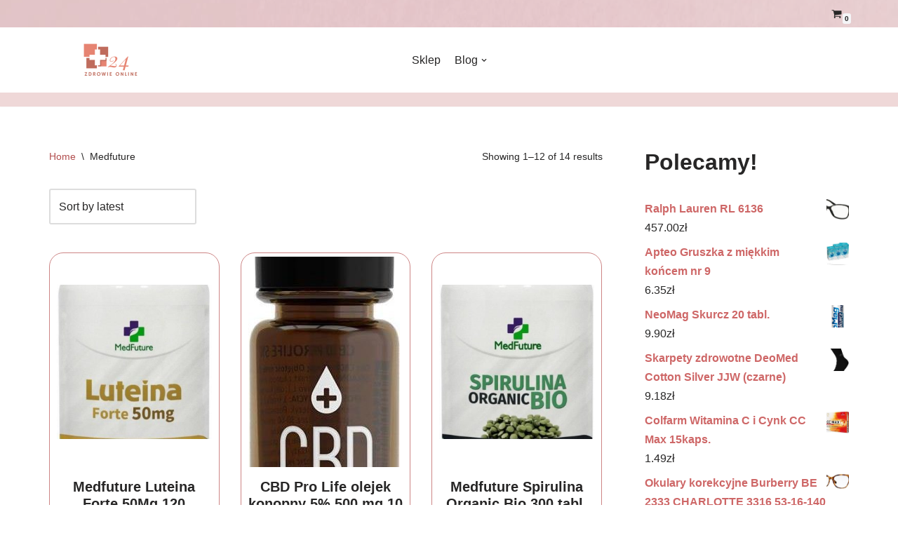

--- FILE ---
content_type: text/html; charset=UTF-8
request_url: https://spyrex.pl/kategoria-produktu/medfuture/
body_size: 17887
content:
<!DOCTYPE html>
<html lang="pl-PL">

<head>
	
	<meta charset="UTF-8">
	<meta name="viewport" content="width=device-width, initial-scale=1, minimum-scale=1">
	<link rel="profile" href="http://gmpg.org/xfn/11">
		<title>Medfuture &#8211; Zdrowie Online 24</title>
<meta name='robots' content='max-image-preview:large' />
<link rel="alternate" type="application/rss+xml" title="Zdrowie Online 24 &raquo; Kanał z wpisami" href="https://spyrex.pl/feed/" />
<link rel="alternate" type="application/rss+xml" title="Zdrowie Online 24 &raquo; Kanał z komentarzami" href="https://spyrex.pl/comments/feed/" />
<link rel="alternate" type="application/rss+xml" title="Kanał Zdrowie Online 24 &raquo; Medfuture Category" href="https://spyrex.pl/kategoria-produktu/medfuture/feed/" />
<style id='wp-img-auto-sizes-contain-inline-css' type='text/css'>
img:is([sizes=auto i],[sizes^="auto," i]){contain-intrinsic-size:3000px 1500px}
/*# sourceURL=wp-img-auto-sizes-contain-inline-css */
</style>
<style id='wp-emoji-styles-inline-css' type='text/css'>

	img.wp-smiley, img.emoji {
		display: inline !important;
		border: none !important;
		box-shadow: none !important;
		height: 1em !important;
		width: 1em !important;
		margin: 0 0.07em !important;
		vertical-align: -0.1em !important;
		background: none !important;
		padding: 0 !important;
	}
/*# sourceURL=wp-emoji-styles-inline-css */
</style>
<style id='wp-block-library-inline-css' type='text/css'>
:root{--wp-block-synced-color:#7a00df;--wp-block-synced-color--rgb:122,0,223;--wp-bound-block-color:var(--wp-block-synced-color);--wp-editor-canvas-background:#ddd;--wp-admin-theme-color:#007cba;--wp-admin-theme-color--rgb:0,124,186;--wp-admin-theme-color-darker-10:#006ba1;--wp-admin-theme-color-darker-10--rgb:0,107,160.5;--wp-admin-theme-color-darker-20:#005a87;--wp-admin-theme-color-darker-20--rgb:0,90,135;--wp-admin-border-width-focus:2px}@media (min-resolution:192dpi){:root{--wp-admin-border-width-focus:1.5px}}.wp-element-button{cursor:pointer}:root .has-very-light-gray-background-color{background-color:#eee}:root .has-very-dark-gray-background-color{background-color:#313131}:root .has-very-light-gray-color{color:#eee}:root .has-very-dark-gray-color{color:#313131}:root .has-vivid-green-cyan-to-vivid-cyan-blue-gradient-background{background:linear-gradient(135deg,#00d084,#0693e3)}:root .has-purple-crush-gradient-background{background:linear-gradient(135deg,#34e2e4,#4721fb 50%,#ab1dfe)}:root .has-hazy-dawn-gradient-background{background:linear-gradient(135deg,#faaca8,#dad0ec)}:root .has-subdued-olive-gradient-background{background:linear-gradient(135deg,#fafae1,#67a671)}:root .has-atomic-cream-gradient-background{background:linear-gradient(135deg,#fdd79a,#004a59)}:root .has-nightshade-gradient-background{background:linear-gradient(135deg,#330968,#31cdcf)}:root .has-midnight-gradient-background{background:linear-gradient(135deg,#020381,#2874fc)}:root{--wp--preset--font-size--normal:16px;--wp--preset--font-size--huge:42px}.has-regular-font-size{font-size:1em}.has-larger-font-size{font-size:2.625em}.has-normal-font-size{font-size:var(--wp--preset--font-size--normal)}.has-huge-font-size{font-size:var(--wp--preset--font-size--huge)}.has-text-align-center{text-align:center}.has-text-align-left{text-align:left}.has-text-align-right{text-align:right}.has-fit-text{white-space:nowrap!important}#end-resizable-editor-section{display:none}.aligncenter{clear:both}.items-justified-left{justify-content:flex-start}.items-justified-center{justify-content:center}.items-justified-right{justify-content:flex-end}.items-justified-space-between{justify-content:space-between}.screen-reader-text{border:0;clip-path:inset(50%);height:1px;margin:-1px;overflow:hidden;padding:0;position:absolute;width:1px;word-wrap:normal!important}.screen-reader-text:focus{background-color:#ddd;clip-path:none;color:#444;display:block;font-size:1em;height:auto;left:5px;line-height:normal;padding:15px 23px 14px;text-decoration:none;top:5px;width:auto;z-index:100000}html :where(.has-border-color){border-style:solid}html :where([style*=border-top-color]){border-top-style:solid}html :where([style*=border-right-color]){border-right-style:solid}html :where([style*=border-bottom-color]){border-bottom-style:solid}html :where([style*=border-left-color]){border-left-style:solid}html :where([style*=border-width]){border-style:solid}html :where([style*=border-top-width]){border-top-style:solid}html :where([style*=border-right-width]){border-right-style:solid}html :where([style*=border-bottom-width]){border-bottom-style:solid}html :where([style*=border-left-width]){border-left-style:solid}html :where(img[class*=wp-image-]){height:auto;max-width:100%}:where(figure){margin:0 0 1em}html :where(.is-position-sticky){--wp-admin--admin-bar--position-offset:var(--wp-admin--admin-bar--height,0px)}@media screen and (max-width:600px){html :where(.is-position-sticky){--wp-admin--admin-bar--position-offset:0px}}

/*# sourceURL=wp-block-library-inline-css */
</style><style id='wp-block-heading-inline-css' type='text/css'>
h1:where(.wp-block-heading).has-background,h2:where(.wp-block-heading).has-background,h3:where(.wp-block-heading).has-background,h4:where(.wp-block-heading).has-background,h5:where(.wp-block-heading).has-background,h6:where(.wp-block-heading).has-background{padding:1.25em 2.375em}h1.has-text-align-left[style*=writing-mode]:where([style*=vertical-lr]),h1.has-text-align-right[style*=writing-mode]:where([style*=vertical-rl]),h2.has-text-align-left[style*=writing-mode]:where([style*=vertical-lr]),h2.has-text-align-right[style*=writing-mode]:where([style*=vertical-rl]),h3.has-text-align-left[style*=writing-mode]:where([style*=vertical-lr]),h3.has-text-align-right[style*=writing-mode]:where([style*=vertical-rl]),h4.has-text-align-left[style*=writing-mode]:where([style*=vertical-lr]),h4.has-text-align-right[style*=writing-mode]:where([style*=vertical-rl]),h5.has-text-align-left[style*=writing-mode]:where([style*=vertical-lr]),h5.has-text-align-right[style*=writing-mode]:where([style*=vertical-rl]),h6.has-text-align-left[style*=writing-mode]:where([style*=vertical-lr]),h6.has-text-align-right[style*=writing-mode]:where([style*=vertical-rl]){rotate:180deg}
/*# sourceURL=https://spyrex.pl/wp-includes/blocks/heading/style.min.css */
</style>
<style id='wp-block-group-inline-css' type='text/css'>
.wp-block-group{box-sizing:border-box}:where(.wp-block-group.wp-block-group-is-layout-constrained){position:relative}
/*# sourceURL=https://spyrex.pl/wp-includes/blocks/group/style.min.css */
</style>
<style id='global-styles-inline-css' type='text/css'>
:root{--wp--preset--aspect-ratio--square: 1;--wp--preset--aspect-ratio--4-3: 4/3;--wp--preset--aspect-ratio--3-4: 3/4;--wp--preset--aspect-ratio--3-2: 3/2;--wp--preset--aspect-ratio--2-3: 2/3;--wp--preset--aspect-ratio--16-9: 16/9;--wp--preset--aspect-ratio--9-16: 9/16;--wp--preset--color--black: #000000;--wp--preset--color--cyan-bluish-gray: #abb8c3;--wp--preset--color--white: #ffffff;--wp--preset--color--pale-pink: #f78da7;--wp--preset--color--vivid-red: #cf2e2e;--wp--preset--color--luminous-vivid-orange: #ff6900;--wp--preset--color--luminous-vivid-amber: #fcb900;--wp--preset--color--light-green-cyan: #7bdcb5;--wp--preset--color--vivid-green-cyan: #00d084;--wp--preset--color--pale-cyan-blue: #8ed1fc;--wp--preset--color--vivid-cyan-blue: #0693e3;--wp--preset--color--vivid-purple: #9b51e0;--wp--preset--color--neve-link-color: var(--nv-primary-accent);--wp--preset--color--neve-link-hover-color: var(--nv-secondary-accent);--wp--preset--color--nv-site-bg: var(--nv-site-bg);--wp--preset--color--nv-light-bg: var(--nv-light-bg);--wp--preset--color--nv-dark-bg: var(--nv-dark-bg);--wp--preset--color--neve-text-color: var(--nv-text-color);--wp--preset--color--nv-text-dark-bg: var(--nv-text-dark-bg);--wp--preset--color--nv-c-1: var(--nv-c-1);--wp--preset--color--nv-c-2: var(--nv-c-2);--wp--preset--gradient--vivid-cyan-blue-to-vivid-purple: linear-gradient(135deg,rgb(6,147,227) 0%,rgb(155,81,224) 100%);--wp--preset--gradient--light-green-cyan-to-vivid-green-cyan: linear-gradient(135deg,rgb(122,220,180) 0%,rgb(0,208,130) 100%);--wp--preset--gradient--luminous-vivid-amber-to-luminous-vivid-orange: linear-gradient(135deg,rgb(252,185,0) 0%,rgb(255,105,0) 100%);--wp--preset--gradient--luminous-vivid-orange-to-vivid-red: linear-gradient(135deg,rgb(255,105,0) 0%,rgb(207,46,46) 100%);--wp--preset--gradient--very-light-gray-to-cyan-bluish-gray: linear-gradient(135deg,rgb(238,238,238) 0%,rgb(169,184,195) 100%);--wp--preset--gradient--cool-to-warm-spectrum: linear-gradient(135deg,rgb(74,234,220) 0%,rgb(151,120,209) 20%,rgb(207,42,186) 40%,rgb(238,44,130) 60%,rgb(251,105,98) 80%,rgb(254,248,76) 100%);--wp--preset--gradient--blush-light-purple: linear-gradient(135deg,rgb(255,206,236) 0%,rgb(152,150,240) 100%);--wp--preset--gradient--blush-bordeaux: linear-gradient(135deg,rgb(254,205,165) 0%,rgb(254,45,45) 50%,rgb(107,0,62) 100%);--wp--preset--gradient--luminous-dusk: linear-gradient(135deg,rgb(255,203,112) 0%,rgb(199,81,192) 50%,rgb(65,88,208) 100%);--wp--preset--gradient--pale-ocean: linear-gradient(135deg,rgb(255,245,203) 0%,rgb(182,227,212) 50%,rgb(51,167,181) 100%);--wp--preset--gradient--electric-grass: linear-gradient(135deg,rgb(202,248,128) 0%,rgb(113,206,126) 100%);--wp--preset--gradient--midnight: linear-gradient(135deg,rgb(2,3,129) 0%,rgb(40,116,252) 100%);--wp--preset--font-size--small: 13px;--wp--preset--font-size--medium: 20px;--wp--preset--font-size--large: 36px;--wp--preset--font-size--x-large: 42px;--wp--preset--spacing--20: 0.44rem;--wp--preset--spacing--30: 0.67rem;--wp--preset--spacing--40: 1rem;--wp--preset--spacing--50: 1.5rem;--wp--preset--spacing--60: 2.25rem;--wp--preset--spacing--70: 3.38rem;--wp--preset--spacing--80: 5.06rem;--wp--preset--shadow--natural: 6px 6px 9px rgba(0, 0, 0, 0.2);--wp--preset--shadow--deep: 12px 12px 50px rgba(0, 0, 0, 0.4);--wp--preset--shadow--sharp: 6px 6px 0px rgba(0, 0, 0, 0.2);--wp--preset--shadow--outlined: 6px 6px 0px -3px rgb(255, 255, 255), 6px 6px rgb(0, 0, 0);--wp--preset--shadow--crisp: 6px 6px 0px rgb(0, 0, 0);}:where(.is-layout-flex){gap: 0.5em;}:where(.is-layout-grid){gap: 0.5em;}body .is-layout-flex{display: flex;}.is-layout-flex{flex-wrap: wrap;align-items: center;}.is-layout-flex > :is(*, div){margin: 0;}body .is-layout-grid{display: grid;}.is-layout-grid > :is(*, div){margin: 0;}:where(.wp-block-columns.is-layout-flex){gap: 2em;}:where(.wp-block-columns.is-layout-grid){gap: 2em;}:where(.wp-block-post-template.is-layout-flex){gap: 1.25em;}:where(.wp-block-post-template.is-layout-grid){gap: 1.25em;}.has-black-color{color: var(--wp--preset--color--black) !important;}.has-cyan-bluish-gray-color{color: var(--wp--preset--color--cyan-bluish-gray) !important;}.has-white-color{color: var(--wp--preset--color--white) !important;}.has-pale-pink-color{color: var(--wp--preset--color--pale-pink) !important;}.has-vivid-red-color{color: var(--wp--preset--color--vivid-red) !important;}.has-luminous-vivid-orange-color{color: var(--wp--preset--color--luminous-vivid-orange) !important;}.has-luminous-vivid-amber-color{color: var(--wp--preset--color--luminous-vivid-amber) !important;}.has-light-green-cyan-color{color: var(--wp--preset--color--light-green-cyan) !important;}.has-vivid-green-cyan-color{color: var(--wp--preset--color--vivid-green-cyan) !important;}.has-pale-cyan-blue-color{color: var(--wp--preset--color--pale-cyan-blue) !important;}.has-vivid-cyan-blue-color{color: var(--wp--preset--color--vivid-cyan-blue) !important;}.has-vivid-purple-color{color: var(--wp--preset--color--vivid-purple) !important;}.has-black-background-color{background-color: var(--wp--preset--color--black) !important;}.has-cyan-bluish-gray-background-color{background-color: var(--wp--preset--color--cyan-bluish-gray) !important;}.has-white-background-color{background-color: var(--wp--preset--color--white) !important;}.has-pale-pink-background-color{background-color: var(--wp--preset--color--pale-pink) !important;}.has-vivid-red-background-color{background-color: var(--wp--preset--color--vivid-red) !important;}.has-luminous-vivid-orange-background-color{background-color: var(--wp--preset--color--luminous-vivid-orange) !important;}.has-luminous-vivid-amber-background-color{background-color: var(--wp--preset--color--luminous-vivid-amber) !important;}.has-light-green-cyan-background-color{background-color: var(--wp--preset--color--light-green-cyan) !important;}.has-vivid-green-cyan-background-color{background-color: var(--wp--preset--color--vivid-green-cyan) !important;}.has-pale-cyan-blue-background-color{background-color: var(--wp--preset--color--pale-cyan-blue) !important;}.has-vivid-cyan-blue-background-color{background-color: var(--wp--preset--color--vivid-cyan-blue) !important;}.has-vivid-purple-background-color{background-color: var(--wp--preset--color--vivid-purple) !important;}.has-black-border-color{border-color: var(--wp--preset--color--black) !important;}.has-cyan-bluish-gray-border-color{border-color: var(--wp--preset--color--cyan-bluish-gray) !important;}.has-white-border-color{border-color: var(--wp--preset--color--white) !important;}.has-pale-pink-border-color{border-color: var(--wp--preset--color--pale-pink) !important;}.has-vivid-red-border-color{border-color: var(--wp--preset--color--vivid-red) !important;}.has-luminous-vivid-orange-border-color{border-color: var(--wp--preset--color--luminous-vivid-orange) !important;}.has-luminous-vivid-amber-border-color{border-color: var(--wp--preset--color--luminous-vivid-amber) !important;}.has-light-green-cyan-border-color{border-color: var(--wp--preset--color--light-green-cyan) !important;}.has-vivid-green-cyan-border-color{border-color: var(--wp--preset--color--vivid-green-cyan) !important;}.has-pale-cyan-blue-border-color{border-color: var(--wp--preset--color--pale-cyan-blue) !important;}.has-vivid-cyan-blue-border-color{border-color: var(--wp--preset--color--vivid-cyan-blue) !important;}.has-vivid-purple-border-color{border-color: var(--wp--preset--color--vivid-purple) !important;}.has-vivid-cyan-blue-to-vivid-purple-gradient-background{background: var(--wp--preset--gradient--vivid-cyan-blue-to-vivid-purple) !important;}.has-light-green-cyan-to-vivid-green-cyan-gradient-background{background: var(--wp--preset--gradient--light-green-cyan-to-vivid-green-cyan) !important;}.has-luminous-vivid-amber-to-luminous-vivid-orange-gradient-background{background: var(--wp--preset--gradient--luminous-vivid-amber-to-luminous-vivid-orange) !important;}.has-luminous-vivid-orange-to-vivid-red-gradient-background{background: var(--wp--preset--gradient--luminous-vivid-orange-to-vivid-red) !important;}.has-very-light-gray-to-cyan-bluish-gray-gradient-background{background: var(--wp--preset--gradient--very-light-gray-to-cyan-bluish-gray) !important;}.has-cool-to-warm-spectrum-gradient-background{background: var(--wp--preset--gradient--cool-to-warm-spectrum) !important;}.has-blush-light-purple-gradient-background{background: var(--wp--preset--gradient--blush-light-purple) !important;}.has-blush-bordeaux-gradient-background{background: var(--wp--preset--gradient--blush-bordeaux) !important;}.has-luminous-dusk-gradient-background{background: var(--wp--preset--gradient--luminous-dusk) !important;}.has-pale-ocean-gradient-background{background: var(--wp--preset--gradient--pale-ocean) !important;}.has-electric-grass-gradient-background{background: var(--wp--preset--gradient--electric-grass) !important;}.has-midnight-gradient-background{background: var(--wp--preset--gradient--midnight) !important;}.has-small-font-size{font-size: var(--wp--preset--font-size--small) !important;}.has-medium-font-size{font-size: var(--wp--preset--font-size--medium) !important;}.has-large-font-size{font-size: var(--wp--preset--font-size--large) !important;}.has-x-large-font-size{font-size: var(--wp--preset--font-size--x-large) !important;}
/*# sourceURL=global-styles-inline-css */
</style>

<style id='classic-theme-styles-inline-css' type='text/css'>
/*! This file is auto-generated */
.wp-block-button__link{color:#fff;background-color:#32373c;border-radius:9999px;box-shadow:none;text-decoration:none;padding:calc(.667em + 2px) calc(1.333em + 2px);font-size:1.125em}.wp-block-file__button{background:#32373c;color:#fff;text-decoration:none}
/*# sourceURL=/wp-includes/css/classic-themes.min.css */
</style>
<link rel='stylesheet' id='woocommerce-layout-css' href='https://spyrex.pl/wp-content/plugins/woocommerce/assets/css/woocommerce-layout.css?ver=6.5.1' type='text/css' media='all' />
<link rel='stylesheet' id='woocommerce-smallscreen-css' href='https://spyrex.pl/wp-content/plugins/woocommerce/assets/css/woocommerce-smallscreen.css?ver=6.5.1' type='text/css' media='only screen and (max-width: 768px)' />
<link rel='stylesheet' id='woocommerce-general-css' href='https://spyrex.pl/wp-content/plugins/woocommerce/assets/css/woocommerce.css?ver=6.5.1' type='text/css' media='all' />
<style id='woocommerce-inline-inline-css' type='text/css'>
.woocommerce form .form-row .required { visibility: visible; }
/*# sourceURL=woocommerce-inline-inline-css */
</style>
<link rel='stylesheet' id='neve-woocommerce-css' href='https://spyrex.pl/wp-content/themes/neve/assets/css/woocommerce.min.css?ver=3.2.5' type='text/css' media='all' />
<link rel='stylesheet' id='neve-style-css' href='https://spyrex.pl/wp-content/themes/neve/style-main-new.min.css?ver=3.2.5' type='text/css' media='all' />
<style id='neve-style-inline-css' type='text/css'>
.nv-meta-list li.meta:not(:last-child):after { content:"/" }
 :root{ --container: 748px;--postwidth:100%; --primarybtnbg: var(--nv-primary-accent); --primarybtnhoverbg: var(--nv-primary-accent); --primarybtncolor: #ffffff; --secondarybtncolor: var(--nv-primary-accent); --primarybtnhovercolor: #ffffff; --secondarybtnhovercolor: var(--nv-primary-accent);--primarybtnborderradius:3px;--secondarybtnborderradius:3px;--secondarybtnborderwidth:3px;--btnpadding:13px 15px;--primarybtnpadding:13px 15px;--secondarybtnpadding:10px 12px; --bodyfontfamily: Arial,Helvetica,sans-serif; --bodyfontsize: 15px; --bodylineheight: 1.6; --bodyletterspacing: 0px; --bodyfontweight: 400; --h1fontsize: 36px; --h1fontweight: 700; --h1lineheight: 1.2; --h1letterspacing: 0px; --h1texttransform: none; --h2fontsize: 28px; --h2fontweight: 700; --h2lineheight: 1.3; --h2letterspacing: 0px; --h2texttransform: none; --h3fontsize: 24px; --h3fontweight: 700; --h3lineheight: 1.4; --h3letterspacing: 0px; --h3texttransform: none; --h4fontsize: 20px; --h4fontweight: 700; --h4lineheight: 1.6; --h4letterspacing: 0px; --h4texttransform: none; --h5fontsize: 16px; --h5fontweight: 700; --h5lineheight: 1.6; --h5letterspacing: 0px; --h5texttransform: none; --h6fontsize: 14px; --h6fontweight: 700; --h6lineheight: 1.6; --h6letterspacing: 0px; --h6texttransform: none;--formfieldborderwidth:2px;--formfieldborderradius:3px; --formfieldbgcolor: var(--nv-site-bg); --formfieldbordercolor: #dddddd; --formfieldcolor: var(--nv-text-color);--formfieldpadding:10px 12px; } .single-post-container .alignfull > [class*="__inner-container"], .single-post-container .alignwide > [class*="__inner-container"]{ max-width:718px } .single-product .alignfull > [class*="__inner-container"], .single-product .alignwide > [class*="__inner-container"]{ max-width:718px } .nv-meta-list{ --avatarsize: 20px; } .single .nv-meta-list{ --avatarsize: 20px; } .nv-is-boxed.nv-comments-wrap{ --padding:20px; } .nv-is-boxed.comment-respond{ --padding:20px; } .global-styled{ --bgcolor: var(--nv-site-bg); } .header-top{ --rowbcolor: var(--nv-light-bg); --color: var(--nv-text-color); --overlaycolor: rgba(255,255,255,0.59);--bgimage:url("https://spyrex.pl/wp-content/uploads/2022/05/back.jpg");--bgposition:50% 50%;;--bgoverlayopacity:1; } .header-main{ --rowbwidth:0px; --rowbcolor: #efd8d8; --color: var(--nv-text-color); } .header-bottom{ --rowbcolor: var(--nv-light-bg); --color: var(--nv-text-color);--bgimage:url("https://spyrex.pl/wp-content/uploads/2022/05/back.jpg");--bgposition:50% 50%;;--bgoverlayopacity:0.5; } .header-menu-sidebar-bg{ --justify: flex-start; --textalign: left;--flexg: 1; --color: var(--nv-text-color); --bgcolor: var(--nv-site-bg); } .header-menu-sidebar{ width: 360px; } .builder-item--logo{ --maxwidth: 120px;--padding:10px 0; --textalign: center;--justify: center; } .builder-item--nav-icon{ --padding:10px 15px; } .builder-item--primary-menu{ --hovercolor: var(--nv-secondary-accent); --activecolor: var(--nv-primary-accent); --spacing: 20px; --height: 25px; --fontsize: 1em; --lineheight: 1.6; --letterspacing: 0px; --fontweight: 500; --texttransform: none; --iconsize: 1em; } .hfg-is-group.has-primary-menu .inherit-ff{ --inheritedfw: 500; } .builder-item--header_search_responsive{ --iconsize: 15px; --formfieldfontsize: 14px;--formfieldborderwidth:2px;--formfieldborderradius:2px; --height: 40px;--padding:0 10px; } .builder-item--header_cart_icon{ --iconsize: 15px; --labelsize: 15px;--padding:0 10px; } .footer-top-inner .row{ grid-template-columns:2fr 1fr 1fr; --valign: flex-start; } .footer-top{ --rowbwidth:0px; --rowbcolor: #f0caca; --color: var(--nv-text-color); --bgcolor: rgba(242,230,230,0.64); } .footer-main-inner .row{ grid-template-columns:1fr 1fr 1fr; --valign: flex-start; } .footer-main{ --rowbcolor: var(--nv-light-bg); --color: var(--nv-text-color); --bgcolor: var(--nv-site-bg); } .footer-bottom-inner .row{ grid-template-columns:1fr 1fr 1fr; --valign: flex-start; } .footer-bottom{ --rowbwidth:0px; --rowbcolor: var(--nv-light-bg); --color: var(--nv-text-dark-bg); --bgcolor: #855757; } .builder-item--footer-one-widgets{ --textalign: left;--justify: flex-start; } .builder-item--footer-two-widgets{ --textalign: left;--justify: flex-start; } .builder-item--footer-three-widgets{ --textalign: left;--justify: flex-start; } .builder-item--footer_copyright{ --fontsize: 1em; --lineheight: 1.6; --letterspacing: 0px; --fontweight: 500; --texttransform: none; --iconsize: 1em; --textalign: left;--justify: flex-start; } @media(min-width: 576px){ :root{ --container: 992px;--postwidth:100%;--btnpadding:13px 15px;--primarybtnpadding:13px 15px;--secondarybtnpadding:10px 12px; --bodyfontsize: 16px; --bodylineheight: 1.6; --bodyletterspacing: 0px; --h1fontsize: 38px; --h1lineheight: 1.2; --h1letterspacing: 0px; --h2fontsize: 30px; --h2lineheight: 1.2; --h2letterspacing: 0px; --h3fontsize: 26px; --h3lineheight: 1.4; --h3letterspacing: 0px; --h4fontsize: 22px; --h4lineheight: 1.5; --h4letterspacing: 0px; --h5fontsize: 18px; --h5lineheight: 1.6; --h5letterspacing: 0px; --h6fontsize: 14px; --h6lineheight: 1.6; --h6letterspacing: 0px; } .single-post-container .alignfull > [class*="__inner-container"], .single-post-container .alignwide > [class*="__inner-container"]{ max-width:962px } .single-product .alignfull > [class*="__inner-container"], .single-product .alignwide > [class*="__inner-container"]{ max-width:962px } .nv-meta-list{ --avatarsize: 20px; } .single .nv-meta-list{ --avatarsize: 20px; } .nv-is-boxed.nv-comments-wrap{ --padding:30px; } .nv-is-boxed.comment-respond{ --padding:30px; } .header-main{ --rowbwidth:0px; } .header-menu-sidebar-bg{ --justify: flex-start; --textalign: left;--flexg: 1; } .header-menu-sidebar{ width: 360px; } .builder-item--logo{ --maxwidth: 120px;--padding:10px 0; --textalign: center;--justify: center; } .builder-item--nav-icon{ --padding:10px 15px; } .builder-item--primary-menu{ --spacing: 20px; --height: 25px; --fontsize: 1em; --lineheight: 1.6; --letterspacing: 0px; --iconsize: 1em; } .builder-item--header_search_responsive{ --formfieldfontsize: 14px;--formfieldborderwidth:2px;--formfieldborderradius:2px; --height: 40px;--padding:0 10px; } .builder-item--header_cart_icon{ --padding:0 10px; } .footer-top{ --rowbwidth:0px; } .footer-bottom{ --rowbwidth:0px; } .builder-item--footer-one-widgets{ --textalign: left;--justify: flex-start; } .builder-item--footer-two-widgets{ --textalign: left;--justify: flex-start; } .builder-item--footer-three-widgets{ --textalign: left;--justify: flex-start; } .builder-item--footer_copyright{ --fontsize: 1em; --lineheight: 1.6; --letterspacing: 0px; --iconsize: 1em; --textalign: left;--justify: flex-start; } }@media(min-width: 960px){ :root{ --container: 1170px;--postwidth:100%;--btnpadding:13px 15px;--primarybtnpadding:13px 15px;--secondarybtnpadding:10px 12px; --bodyfontsize: 16px; --bodylineheight: 1.7; --bodyletterspacing: 0px; --h1fontsize: 40px; --h1lineheight: 1.1; --h1letterspacing: 0px; --h2fontsize: 32px; --h2lineheight: 1.2; --h2letterspacing: 0px; --h3fontsize: 28px; --h3lineheight: 1.4; --h3letterspacing: 0px; --h4fontsize: 24px; --h4lineheight: 1.5; --h4letterspacing: 0px; --h5fontsize: 20px; --h5lineheight: 1.6; --h5letterspacing: 0px; --h6fontsize: 16px; --h6lineheight: 1.6; --h6letterspacing: 0px; } body:not(.single):not(.archive):not(.blog):not(.search):not(.error404) .neve-main > .container .col, body.post-type-archive-course .neve-main > .container .col, body.post-type-archive-llms_membership .neve-main > .container .col{ max-width: 100%; } body:not(.single):not(.archive):not(.blog):not(.search):not(.error404) .nv-sidebar-wrap, body.post-type-archive-course .nv-sidebar-wrap, body.post-type-archive-llms_membership .nv-sidebar-wrap{ max-width: 0%; } .neve-main > .archive-container .nv-index-posts.col{ max-width: 100%; } .neve-main > .archive-container .nv-sidebar-wrap{ max-width: 0%; } .neve-main > .single-post-container .nv-single-post-wrap.col{ max-width: 70%; } .single-post-container .alignfull > [class*="__inner-container"], .single-post-container .alignwide > [class*="__inner-container"]{ max-width:789px } .container-fluid.single-post-container .alignfull > [class*="__inner-container"], .container-fluid.single-post-container .alignwide > [class*="__inner-container"]{ max-width:calc(70% + 15px) } .neve-main > .single-post-container .nv-sidebar-wrap{ max-width: 30%; } .archive.woocommerce .neve-main > .shop-container .nv-shop.col{ max-width: 70%; } .archive.woocommerce .neve-main > .shop-container .nv-sidebar-wrap{ max-width: 30%; } .single-product .neve-main > .shop-container .nv-shop.col{ max-width: 100%; } .single-product .alignfull > [class*="__inner-container"], .single-product .alignwide > [class*="__inner-container"]{ max-width:1140px } .single-product .container-fluid .alignfull > [class*="__inner-container"], .single-product .alignwide > [class*="__inner-container"]{ max-width:calc(100% + 15px) } .single-product .neve-main > .shop-container .nv-sidebar-wrap{ max-width: 0%; } .nv-meta-list{ --avatarsize: 20px; } .single .nv-meta-list{ --avatarsize: 20px; } .nv-is-boxed.nv-comments-wrap{ --padding:40px; } .nv-is-boxed.comment-respond{ --padding:40px; } .header-main{ --rowbwidth:20px; } .header-menu-sidebar-bg{ --justify: flex-start; --textalign: left;--flexg: 1; } .header-menu-sidebar{ width: 360px; } .builder-item--logo{ --maxwidth: 350px;--padding:10px 0; --textalign: center;--justify: center; } .builder-item--nav-icon{ --padding:10px 15px; } .builder-item--primary-menu{ --spacing: 20px; --height: 25px; --fontsize: 1em; --lineheight: 1.6; --letterspacing: 0px; --iconsize: 1em; } .builder-item--header_search_responsive{ --formfieldfontsize: 14px;--formfieldborderwidth:2px;--formfieldborderradius:2px; --height: 40px;--padding:0 10px; } .builder-item--header_cart_icon{ --padding:0 10px; } .footer-top{ --height:400px;--rowbwidth:40px; } .footer-bottom{ --rowbwidth:0px; } .builder-item--footer-one-widgets{ --textalign: left;--justify: flex-start; } .builder-item--footer-two-widgets{ --textalign: left;--justify: flex-start; } .builder-item--footer-three-widgets{ --textalign: left;--justify: flex-start; } .builder-item--footer_copyright{ --fontsize: 1em; --lineheight: 1.6; --letterspacing: 0px; --iconsize: 1em; --textalign: left;--justify: flex-start; } }:root{--nv-primary-accent:#ce6767;--nv-secondary-accent:#b24f4f;--nv-site-bg:#ffffff;--nv-light-bg:#f4f5f7;--nv-dark-bg:#121212;--nv-text-color:#272626;--nv-text-dark-bg:#ffffff;--nv-c-1:#88ad63;--nv-c-2:#be574b;--nv-fallback-ff:Arial, Helvetica, sans-serif;}
/*# sourceURL=neve-style-inline-css */
</style>
<script type="text/javascript" src="https://spyrex.pl/wp-includes/js/jquery/jquery.min.js?ver=3.7.1" id="jquery-core-js"></script>
<script type="text/javascript" src="https://spyrex.pl/wp-includes/js/jquery/jquery-migrate.min.js?ver=3.4.1" id="jquery-migrate-js"></script>
<link rel="https://api.w.org/" href="https://spyrex.pl/wp-json/" /><link rel="alternate" title="JSON" type="application/json" href="https://spyrex.pl/wp-json/wp/v2/product_cat/238" /><link rel="EditURI" type="application/rsd+xml" title="RSD" href="https://spyrex.pl/xmlrpc.php?rsd" />
<meta name="generator" content="WordPress 6.9" />
<meta name="generator" content="WooCommerce 6.5.1" />
	<noscript><style>.woocommerce-product-gallery{ opacity: 1 !important; }</style></noscript>
	<link rel="icon" href="https://spyrex.pl/wp-content/uploads/2022/05/cropped-logo-1-32x32.png" sizes="32x32" />
<link rel="icon" href="https://spyrex.pl/wp-content/uploads/2022/05/cropped-logo-1-192x192.png" sizes="192x192" />
<link rel="apple-touch-icon" href="https://spyrex.pl/wp-content/uploads/2022/05/cropped-logo-1-180x180.png" />
<meta name="msapplication-TileImage" content="https://spyrex.pl/wp-content/uploads/2022/05/cropped-logo-1-270x270.png" />
		<style type="text/css" id="wp-custom-css">
			.woocommerce ul.products li.product a.woocommerce-loop-product__link>h2{
	text-align:center;
}
.woocommerce ul.products li.product .price {
    font-size: var(--bodyfontsize);
    text-align: center;
    font-weight: 600;
    color: #b96060;
}
.woocommerce div.product div.images img{
	width:100%;
	height:450px;
	object-fit: contain;
}
.woocommerce ul.products li.product a img {
    width: auto;
		height:300px;
    object-fit: contain;
}

.woocommerce ul.products li.product .woocommerce-loop-product__title {
    height: 100px;
    overflow: hidden;
}
.woocommerce ul.products.columns-3 li.product, .woocommerce-page ul.products.columns-3 li.product {
    width: 30.75%;
    border: solid 1px #cd8585;
    padding: 5px 10px;
    border-radius: 20px;
}
.nv-tags-list a, .tagcloud a, .wp-block-tag-cloud a {
    margin: 0 5px 10px 0;
    font-weight: 300;
    text-transform: uppercase;
    color: #855757!important;
    padding: 4px 5px;
    border-radius: 4px;
    background-color:#f0caca ;
    line-height: 1;
    font-size: 11px!important;
    display: inline-block;
}		</style>
		
	</head>

<body  class="archive tax-product_cat term-medfuture term-238 wp-theme-neve theme-neve woocommerce woocommerce-page woocommerce-no-js  nv-blog-default nv-sidebar-right menu_sidebar_slide_left" id="neve_body"  >
<div class="wrapper">
	
	<header class="header"  >
		<a class="neve-skip-link show-on-focus" href="#content" >
			Przejdź do treści		</a>
		<div id="header-grid"  class="hfg_header site-header">
	<div class="header--row header-top hide-on-mobile hide-on-tablet layout-full-contained header--row"
	data-row-id="top" data-show-on="desktop">

	<div
		class="header--row-inner header-top-inner">
		<div class="container">
			<div
				class="row row--wrapper"
				data-section="hfg_header_layout_top" >
				<div class="hfg-slot left"></div><div class="hfg-slot right"><div class="builder-item desktop-left"><div class="item--inner builder-item--header_cart_icon"
		data-section="header_cart_icon"
		data-item-id="header_cart_icon">
	
<div class="component-wrap">
	<div class="responsive-nav-cart menu-item-nav-cart
	dropdown cart-is-empty	">
		<a href="https://spyrex.pl/koszyk/" class="cart-icon-wrapper">
						<span class="nv-icon nv-cart"><svg width="15" height="15" viewBox="0 0 1792 1792" xmlns="http://www.w3.org/2000/svg"><path d="M704 1536q0 52-38 90t-90 38-90-38-38-90 38-90 90-38 90 38 38 90zm896 0q0 52-38 90t-90 38-90-38-38-90 38-90 90-38 90 38 38 90zm128-1088v512q0 24-16.5 42.5t-40.5 21.5l-1044 122q13 60 13 70 0 16-24 64h920q26 0 45 19t19 45-19 45-45 19h-1024q-26 0-45-19t-19-45q0-11 8-31.5t16-36 21.5-40 15.5-29.5l-177-823h-204q-26 0-45-19t-19-45 19-45 45-19h256q16 0 28.5 6.5t19.5 15.5 13 24.5 8 26 5.5 29.5 4.5 26h1201q26 0 45 19t19 45z"/></svg></span>			<span class="screen-reader-text">
				Koszyk			</span>
			<span class="cart-count">
				0			</span>
					</a>
				<div class="nv-nav-cart widget">

			<div class="widget woocommerce widget_shopping_cart"> <div class="hide_cart_widget_if_empty"><div class="widget_shopping_cart_content"></div></div></div>		</div>
			</div>
</div>


	</div>

</div></div>							</div>
		</div>
	</div>
</div>


<nav class="header--row header-main hide-on-mobile hide-on-tablet layout-full-contained nv-navbar has-center header--row"
	data-row-id="main" data-show-on="desktop">

	<div
		class="header--row-inner header-main-inner">
		<div class="container">
			<div
				class="row row--wrapper"
				data-section="hfg_header_layout_main" >
				<div class="hfg-slot left"><div class="builder-item desktop-center"><div class="item--inner builder-item--logo"
		data-section="title_tagline"
		data-item-id="logo">
	
<div class="site-logo">
	<a class="brand" href="https://spyrex.pl/" title="Zdrowie Online 24"
			aria-label="Zdrowie Online 24"><div class="logo-on-top"><img width="200" height="57" src="https://spyrex.pl/wp-content/uploads/2022/05/cropped-logo.png" class="neve-site-logo skip-lazy" alt="" data-variant="logo" decoding="async" /><div class="nv-title-tagline-wrap"></div></div></a></div>

	</div>

</div></div><div class="hfg-slot center"><div class="builder-item has-nav"><div class="item--inner builder-item--primary-menu has_menu"
		data-section="header_menu_primary"
		data-item-id="primary-menu">
	<div class="nv-nav-wrap">
	<div role="navigation" class="style-plain nav-menu-primary"
			aria-label="Menu główne">

		<ul id="nv-primary-navigation-main" class="primary-menu-ul nav-ul"><li id="menu-item-2536" class="menu-item menu-item-type-post_type menu-item-object-page menu-item-home menu-item-2536"><a href="https://spyrex.pl/">Sklep</a></li>
<li id="menu-item-2537" class="menu-item menu-item-type-post_type menu-item-object-page menu-item-has-children menu-item-2537"><a href="https://spyrex.pl/blog/"><span class="menu-item-title-wrap dd-title">Blog</span><div  class="caret-wrap 2"><span class="caret"><svg xmlns="http://www.w3.org/2000/svg" viewBox="0 0 448 512"><path d="M207.029 381.476L12.686 187.132c-9.373-9.373-9.373-24.569 0-33.941l22.667-22.667c9.357-9.357 24.522-9.375 33.901-.04L224 284.505l154.745-154.021c9.379-9.335 24.544-9.317 33.901.04l22.667 22.667c9.373 9.373 9.373 24.569 0 33.941L240.971 381.476c-9.373 9.372-24.569 9.372-33.942 0z"/></svg></span></div></a>
<ul class="sub-menu">
	<li id="menu-item-14349" class="menu-item menu-item-type-taxonomy menu-item-object-category menu-item-14349"><a href="https://spyrex.pl/category/zdrowie/">Zdrowie</a></li>
	<li id="menu-item-14350" class="menu-item menu-item-type-taxonomy menu-item-object-category menu-item-14350"><a href="https://spyrex.pl/category/bez-kategorii/">Ogólnie</a></li>
</ul>
</li>
</ul>	</div>
</div>

	</div>

</div></div><div class="hfg-slot right"></div>							</div>
		</div>
	</div>
</nav>


<nav class="header--row header-main hide-on-desktop layout-full-contained nv-navbar header--row"
	data-row-id="main" data-show-on="mobile">

	<div
		class="header--row-inner header-main-inner">
		<div class="container">
			<div
				class="row row--wrapper"
				data-section="hfg_header_layout_main" >
				<div class="hfg-slot left"><div class="builder-item mobile-center tablet-center"><div class="item--inner builder-item--logo"
		data-section="title_tagline"
		data-item-id="logo">
	
<div class="site-logo">
	<a class="brand" href="https://spyrex.pl/" title="Zdrowie Online 24"
			aria-label="Zdrowie Online 24"><div class="logo-on-top"><img width="200" height="57" src="https://spyrex.pl/wp-content/uploads/2022/05/cropped-logo.png" class="neve-site-logo skip-lazy" alt="" data-variant="logo" decoding="async" /><div class="nv-title-tagline-wrap"></div></div></a></div>

	</div>

</div></div><div class="hfg-slot right"><div class="builder-item tablet-left mobile-left hfg-is-group"><div class="item--inner builder-item--nav-icon"
		data-section="header_menu_icon"
		data-item-id="nav-icon">
	<div class="menu-mobile-toggle item-button navbar-toggle-wrapper">
	<button type="button" class=" navbar-toggle"
			value="Menu nawigacji"
					aria-label="Menu nawigacji ">
					<span class="bars">
				<span class="icon-bar"></span>
				<span class="icon-bar"></span>
				<span class="icon-bar"></span>
			</span>
					<span class="screen-reader-text">Menu nawigacji</span>
	</button>
</div> <!--.navbar-toggle-wrapper-->


	</div>

<div class="item--inner builder-item--header_search_responsive"
		data-section="header_search_responsive"
		data-item-id="header_search_responsive">
	<div class="nv-search-icon-component" >
	<div  class="menu-item-nav-search canvas">
		<a aria-label="Szukaj" href="#" class="nv-icon nv-search" >
				<svg width="15" height="15" viewBox="0 0 1792 1792" xmlns="http://www.w3.org/2000/svg"><path d="M1216 832q0-185-131.5-316.5t-316.5-131.5-316.5 131.5-131.5 316.5 131.5 316.5 316.5 131.5 316.5-131.5 131.5-316.5zm512 832q0 52-38 90t-90 38q-54 0-90-38l-343-342q-179 124-399 124-143 0-273.5-55.5t-225-150-150-225-55.5-273.5 55.5-273.5 150-225 225-150 273.5-55.5 273.5 55.5 225 150 150 225 55.5 273.5q0 220-124 399l343 343q37 37 37 90z"/></svg>
			</a>		<div class="nv-nav-search" aria-label="search">
			<div class="form-wrap container responsive-search">
				
<form role="search"
	method="get"
	class="search-form"
	action="https://spyrex.pl/">
	<label>
		<span class="screen-reader-text">Szukaj...</span>
	</label>
	<input type="search"
		class="search-field"
		aria-label="Szukaj"
		placeholder="Szukaj..."
		value=""
		name="s"/>
	<button type="submit"
			class="search-submit"
			aria-label="Szukaj">
		<span class="nv-search-icon-wrap">
			<span class="nv-icon nv-search" >
				<svg width="15" height="15" viewBox="0 0 1792 1792" xmlns="http://www.w3.org/2000/svg"><path d="M1216 832q0-185-131.5-316.5t-316.5-131.5-316.5 131.5-131.5 316.5 131.5 316.5 316.5 131.5 316.5-131.5 131.5-316.5zm512 832q0 52-38 90t-90 38q-54 0-90-38l-343-342q-179 124-399 124-143 0-273.5-55.5t-225-150-150-225-55.5-273.5 55.5-273.5 150-225 225-150 273.5-55.5 273.5 55.5 225 150 150 225 55.5 273.5q0 220-124 399l343 343q37 37 37 90z"/></svg>
			</span></span>
	</button>
	</form>
			</div>
							<div class="close-container container responsive-search">
					<button  class="close-responsive-search" aria-label="Zamknij"
												>
						<svg width="50" height="50" viewBox="0 0 20 20" fill="#555555"><path d="M14.95 6.46L11.41 10l3.54 3.54l-1.41 1.41L10 11.42l-3.53 3.53l-1.42-1.42L8.58 10L5.05 6.47l1.42-1.42L10 8.58l3.54-3.53z"/></svg>
					</button>
				</div>
					</div>
	</div>
</div>
	</div>

</div></div>							</div>
		</div>
	</div>
</nav>

<div
		id="header-menu-sidebar" class="header-menu-sidebar menu-sidebar-panel slide_left"
		data-row-id="sidebar">
	<div id="header-menu-sidebar-bg" class="header-menu-sidebar-bg">
		<div class="close-sidebar-panel navbar-toggle-wrapper">
			<button type="button" class="hamburger is-active  navbar-toggle active" 					value="Menu nawigacji"
					aria-label="Menu nawigacji ">
									<span class="bars">
						<span class="icon-bar"></span>
						<span class="icon-bar"></span>
						<span class="icon-bar"></span>
					</span>
									<span class="screen-reader-text">
				Menu nawigacji					</span>
			</button>
		</div>
		<div id="header-menu-sidebar-inner" class="header-menu-sidebar-inner ">
						<div class="builder-item has-nav"><div class="item--inner builder-item--primary-menu has_menu"
		data-section="header_menu_primary"
		data-item-id="primary-menu">
	<div class="nv-nav-wrap">
	<div role="navigation" class="style-plain nav-menu-primary"
			aria-label="Menu główne">

		<ul id="nv-primary-navigation-sidebar" class="primary-menu-ul nav-ul"><li class="menu-item menu-item-type-post_type menu-item-object-page menu-item-home menu-item-2536"><a href="https://spyrex.pl/">Sklep</a></li>
<li class="menu-item menu-item-type-post_type menu-item-object-page menu-item-has-children menu-item-2537"><a href="https://spyrex.pl/blog/"><span class="menu-item-title-wrap dd-title">Blog</span><div tabindex="0" class="caret-wrap 2"><span class="caret"><svg xmlns="http://www.w3.org/2000/svg" viewBox="0 0 448 512"><path d="M207.029 381.476L12.686 187.132c-9.373-9.373-9.373-24.569 0-33.941l22.667-22.667c9.357-9.357 24.522-9.375 33.901-.04L224 284.505l154.745-154.021c9.379-9.335 24.544-9.317 33.901.04l22.667 22.667c9.373 9.373 9.373 24.569 0 33.941L240.971 381.476c-9.373 9.372-24.569 9.372-33.942 0z"/></svg></span></div></a>
<ul class="sub-menu">
	<li class="menu-item menu-item-type-taxonomy menu-item-object-category menu-item-14349"><a href="https://spyrex.pl/category/zdrowie/">Zdrowie</a></li>
	<li class="menu-item menu-item-type-taxonomy menu-item-object-category menu-item-14350"><a href="https://spyrex.pl/category/bez-kategorii/">Ogólnie</a></li>
</ul>
</li>
</ul>	</div>
</div>

	</div>

</div>					</div>
	</div>
</div>
<div class="header-menu-sidebar-overlay hfg-ov"></div>
</div>
	</header>

	

	
	<main id="content" class="neve-main">

<div class="container shop-container"><div class="row"><div class="nv-index-posts nv-shop col"><div class="nv-bc-count-wrap"><nav class="woocommerce-breadcrumb"><a href="https://spyrex.pl">Home</a><span class="nv-breadcrumb-delimiter">\</span>Medfuture</nav><p class="woocommerce-result-count">
	Showing 1&ndash;12 of 14 results</p>
</div><div class="nv-woo-filters"><a href="#" class="nv-sidebar-toggle" ><svg width="25" height="24" viewBox="0 0 25 24" fill="none" xmlns="http://www.w3.org/2000/svg"><path fill-rule="evenodd" clip-rule="evenodd" d="M25 21.6667V1.66667C25 0.75 24.25 0 23.3333 0H1.66667C0.75 0 0 0.75 0 1.66667V21.6667C0 22.5833 0.75 23.3333 1.66667 23.3333H23.3333C24.25 23.3333 25 22.5833 25 21.6667ZM8.33333 13.3333H10C10.9167 13.3333 11.6667 14.0833 11.6667 15C11.6667 15.9167 10.9167 16.6667 10 16.6667H8.33333V19.1667C8.33333 19.6333 7.96667 20 7.5 20C7.03333 20 6.66667 19.6333 6.66667 19.1667V16.6667H5C4.08333 16.6667 3.33333 15.9167 3.33333 15C3.33333 14.0833 4.08333 13.3333 5 13.3333H6.66667V4.16667C6.66667 3.7 7.03333 3.33333 7.5 3.33333C7.96667 3.33333 8.33333 3.7 8.33333 4.16667V13.3333ZM15 10H16.6667V19.1667C16.6667 19.6333 17.0333 20 17.5 20C17.9667 20 18.3333 19.6333 18.3333 19.1667V10H20C20.9167 10 21.6667 9.25 21.6667 8.33333C21.6667 7.41667 20.9167 6.66667 20 6.66667H18.3333V4.16667C18.3333 3.7 17.9667 3.33333 17.5 3.33333C17.0333 3.33333 16.6667 3.7 16.6667 4.16667V6.66667H15C14.0833 6.66667 13.3333 7.41667 13.3333 8.33333C13.3333 9.25 14.0833 10 15 10Z" fill="currentColor"/></svg></a><form class="woocommerce-ordering" method="get">
	<select name="orderby" class="orderby" aria-label="Shop order">
					<option value="popularity" >Sort by popularity</option>
					<option value="rating" >Sort by average rating</option>
					<option value="date"  selected='selected'>Sort by latest</option>
					<option value="price" >Sort by price: low to high</option>
					<option value="price-desc" >Sort by price: high to low</option>
			</select>
	<input type="hidden" name="paged" value="1" />
	<input type="hidden" name="subid" value="medfuture" /></form>
</div><header class="woocommerce-products-header">
	
	</header>
<div class="woocommerce-notices-wrapper"></div><ul class="products columns-3">
<li class="product type-product post-11528 status-publish first instock product_cat-medfuture product_tag-atywia-daily-cena product_tag-broncho-vaxom-cena product_tag-escapelle-cena product_tag-macromax-cena has-post-thumbnail product-type-external">
	<div class="nv-card-content-wrapper"><a href="https://spyrex.pl/produkt/medfuture-luteina-forte-50mg-120-tabletek/" class="woocommerce-LoopProduct-link woocommerce-loop-product__link"><div class="nv-product-image "><div class="img-wrap"><img width="300" height="300" src="https://spyrex.pl/wp-content/uploads/2022/05/i-medfuture-luteina-forte-50mg-120-tabletek-300x300.jpg" class="attachment-woocommerce_thumbnail size-woocommerce_thumbnail" alt="" decoding="async" fetchpriority="high" srcset="https://spyrex.pl/wp-content/uploads/2022/05/i-medfuture-luteina-forte-50mg-120-tabletek-300x300.jpg 300w, https://spyrex.pl/wp-content/uploads/2022/05/i-medfuture-luteina-forte-50mg-120-tabletek-150x150.jpg 150w, https://spyrex.pl/wp-content/uploads/2022/05/i-medfuture-luteina-forte-50mg-120-tabletek-100x100.jpg 100w" sizes="(max-width: 300px) 100vw, 300px" /></div></div><h2 class="woocommerce-loop-product__title">Medfuture Luteina Forte 50Mg 120 Tabletek</h2>
	<span class="price"><span class="woocommerce-Price-amount amount"><bdi>28.29<span class="woocommerce-Price-currencySymbol">&#122;&#322;</span></bdi></span></span>
</a></div></li>
<li class="product type-product post-7070 status-publish instock product_cat-medfuture product_tag-heparegen-cena product_tag-nadmanganian-potasu product_tag-objawy-omikronu product_tag-omikron-objawy product_tag-tymianek product_tag-vicebrol-forte has-post-thumbnail product-type-external">
	<div class="nv-card-content-wrapper"><a href="https://spyrex.pl/produkt/cbd-pro-life-olejek-konopny-5-500-mg-10-ml/" class="woocommerce-LoopProduct-link woocommerce-loop-product__link"><div class="nv-product-image "><div class="img-wrap"><img width="216" height="300" src="https://spyrex.pl/wp-content/uploads/2022/05/i-cbd-pro-life-olejek-konopny-5-500-mg-10-ml-216x300.jpg" class="attachment-woocommerce_thumbnail size-woocommerce_thumbnail" alt="" decoding="async" /></div></div><h2 class="woocommerce-loop-product__title">CBD Pro Life olejek konopny 5% 500 mg 10 ml</h2>
	<span class="price"><span class="woocommerce-Price-amount amount"><bdi>65.00<span class="woocommerce-Price-currencySymbol">&#122;&#322;</span></bdi></span></span>
</a></div></li>
<li class="product type-product post-7871 status-publish last instock product_cat-medfuture product_tag-apteka product_tag-mioinozytol product_tag-syrop-sosnowy has-post-thumbnail product-type-external">
	<div class="nv-card-content-wrapper"><a href="https://spyrex.pl/produkt/medfuture-spirulina-organic-bio-300-tabl/" class="woocommerce-LoopProduct-link woocommerce-loop-product__link"><div class="nv-product-image "><div class="img-wrap"><img width="300" height="300" src="https://spyrex.pl/wp-content/uploads/2022/05/i-medfuture-spirulina-organic-bio-300-tabl-300x300.jpg" class="attachment-woocommerce_thumbnail size-woocommerce_thumbnail" alt="" decoding="async" srcset="https://spyrex.pl/wp-content/uploads/2022/05/i-medfuture-spirulina-organic-bio-300-tabl-300x300.jpg 300w, https://spyrex.pl/wp-content/uploads/2022/05/i-medfuture-spirulina-organic-bio-300-tabl-150x150.jpg 150w, https://spyrex.pl/wp-content/uploads/2022/05/i-medfuture-spirulina-organic-bio-300-tabl-100x100.jpg 100w" sizes="(max-width: 300px) 100vw, 300px" /></div></div><h2 class="woocommerce-loop-product__title">Medfuture Spirulina Organic Bio 300 tabl.</h2>
	<span class="price"><span class="woocommerce-Price-amount amount"><bdi>22.99<span class="woocommerce-Price-currencySymbol">&#122;&#322;</span></bdi></span></span>
</a></div></li>
<li class="product type-product post-2894 status-publish first instock product_cat-medfuture product_tag-maxicortan-cena product_tag-olfen-uno product_tag-oroes product_tag-pramolan has-post-thumbnail product-type-external">
	<div class="nv-card-content-wrapper"><a href="https://spyrex.pl/produkt/medfuture-msm-siarka-organiczna-500mg-60kaps/" class="woocommerce-LoopProduct-link woocommerce-loop-product__link"><div class="nv-product-image "><div class="img-wrap"><img width="300" height="300" src="https://spyrex.pl/wp-content/uploads/2022/05/i-medfuture-msm-siarka-organiczna-500mg-60kaps-300x300.jpg" class="attachment-woocommerce_thumbnail size-woocommerce_thumbnail" alt="" decoding="async" loading="lazy" srcset="https://spyrex.pl/wp-content/uploads/2022/05/i-medfuture-msm-siarka-organiczna-500mg-60kaps-300x300.jpg 300w, https://spyrex.pl/wp-content/uploads/2022/05/i-medfuture-msm-siarka-organiczna-500mg-60kaps-150x150.jpg 150w, https://spyrex.pl/wp-content/uploads/2022/05/i-medfuture-msm-siarka-organiczna-500mg-60kaps-100x100.jpg 100w" sizes="auto, (max-width: 300px) 100vw, 300px" /></div></div><h2 class="woocommerce-loop-product__title">Medfuture Msm Siarka Organiczna 500Mg 60Kaps</h2>
	<span class="price"><span class="woocommerce-Price-amount amount"><bdi>24.90<span class="woocommerce-Price-currencySymbol">&#122;&#322;</span></bdi></span></span>
</a></div></li>
<li class="product type-product post-3716 status-publish instock product_cat-medfuture product_tag-atywia-daily-cena product_tag-detox product_tag-flegma product_tag-maska-fffp2 has-post-thumbnail product-type-external">
	<div class="nv-card-content-wrapper"><a href="https://spyrex.pl/produkt/medfuture-zen-szen-koreanski-1000mg-120tabl/" class="woocommerce-LoopProduct-link woocommerce-loop-product__link"><div class="nv-product-image "><div class="img-wrap"><img width="300" height="300" src="https://spyrex.pl/wp-content/uploads/2022/05/i-medfuture-zen-szen-koreanski-1000mg-120tabl-300x300.jpg" class="attachment-woocommerce_thumbnail size-woocommerce_thumbnail" alt="" decoding="async" loading="lazy" srcset="https://spyrex.pl/wp-content/uploads/2022/05/i-medfuture-zen-szen-koreanski-1000mg-120tabl-300x300.jpg 300w, https://spyrex.pl/wp-content/uploads/2022/05/i-medfuture-zen-szen-koreanski-1000mg-120tabl-150x150.jpg 150w, https://spyrex.pl/wp-content/uploads/2022/05/i-medfuture-zen-szen-koreanski-1000mg-120tabl-100x100.jpg 100w" sizes="auto, (max-width: 300px) 100vw, 300px" /></div></div><h2 class="woocommerce-loop-product__title">Medfuture Żeń-Szeń Koreański 1000Mg 120Tabl</h2>
	<span class="price"><span class="woocommerce-Price-amount amount"><bdi>27.90<span class="woocommerce-Price-currencySymbol">&#122;&#322;</span></bdi></span></span>
</a></div></li>
<li class="product type-product post-7216 status-publish last instock product_cat-medfuture product_tag-balsam-jerozolimski product_tag-berodual-cena product_tag-ibesan has-post-thumbnail product-type-external">
	<div class="nv-card-content-wrapper"><a href="https://spyrex.pl/produkt/medfuture-beetroot-ekstrakt-z-buraka-czerwonego-120-tabletek/" class="woocommerce-LoopProduct-link woocommerce-loop-product__link"><div class="nv-product-image "><div class="img-wrap"><img width="300" height="300" src="https://spyrex.pl/wp-content/uploads/2022/05/i-medfuture-beetroot-ekstrakt-z-buraka-czerwonego-120-tabletek-300x300.jpg" class="attachment-woocommerce_thumbnail size-woocommerce_thumbnail" alt="" decoding="async" loading="lazy" srcset="https://spyrex.pl/wp-content/uploads/2022/05/i-medfuture-beetroot-ekstrakt-z-buraka-czerwonego-120-tabletek-300x300.jpg 300w, https://spyrex.pl/wp-content/uploads/2022/05/i-medfuture-beetroot-ekstrakt-z-buraka-czerwonego-120-tabletek-150x150.jpg 150w, https://spyrex.pl/wp-content/uploads/2022/05/i-medfuture-beetroot-ekstrakt-z-buraka-czerwonego-120-tabletek-100x100.jpg 100w" sizes="auto, (max-width: 300px) 100vw, 300px" /></div></div><h2 class="woocommerce-loop-product__title">Medfuture Beetroot Ekstrakt Z Buraka Czerwonego 120 Tabletek</h2>
	<span class="price"><span class="woocommerce-Price-amount amount"><bdi>26.80<span class="woocommerce-Price-currencySymbol">&#122;&#322;</span></bdi></span></span>
</a></div></li>
<li class="product type-product post-12865 status-publish first instock product_cat-medfuture product_tag-berodual-cena product_tag-gynalgin-cena product_tag-rutyna product_tag-soolantra-krem product_tag-triderm has-post-thumbnail product-type-external">
	<div class="nv-card-content-wrapper"><a href="https://spyrex.pl/produkt/medfuture-ginkgo-biolba-ekstrkat-120mg-120tabl/" class="woocommerce-LoopProduct-link woocommerce-loop-product__link"><div class="nv-product-image "><div class="img-wrap"><img width="300" height="300" src="https://spyrex.pl/wp-content/uploads/2022/05/i-medfuture-ginkgo-biolba-ekstrkat-120mg-120tabl-300x300.jpg" class="attachment-woocommerce_thumbnail size-woocommerce_thumbnail" alt="" decoding="async" loading="lazy" srcset="https://spyrex.pl/wp-content/uploads/2022/05/i-medfuture-ginkgo-biolba-ekstrkat-120mg-120tabl-300x300.jpg 300w, https://spyrex.pl/wp-content/uploads/2022/05/i-medfuture-ginkgo-biolba-ekstrkat-120mg-120tabl-150x150.jpg 150w, https://spyrex.pl/wp-content/uploads/2022/05/i-medfuture-ginkgo-biolba-ekstrkat-120mg-120tabl-100x100.jpg 100w" sizes="auto, (max-width: 300px) 100vw, 300px" /></div></div><h2 class="woocommerce-loop-product__title">MedFuture Ginkgo Biolba Ekstrkat 120mg 120tabl.</h2>
	<span class="price"><span class="woocommerce-Price-amount amount"><bdi>31.60<span class="woocommerce-Price-currencySymbol">&#122;&#322;</span></bdi></span></span>
</a></div></li>
<li class="product type-product post-1459 status-publish instock product_cat-medfuture product_tag-calominal-duo product_tag-dicloberl product_tag-niedobor-witaminy-b12 has-post-thumbnail product-type-external">
	<div class="nv-card-content-wrapper"><a href="https://spyrex.pl/produkt/medfuture-ostropest-plamisty-ekstrakt-500mg-60kaps/" class="woocommerce-LoopProduct-link woocommerce-loop-product__link"><div class="nv-product-image "><div class="img-wrap"><img width="300" height="300" src="https://spyrex.pl/wp-content/uploads/2022/05/i-medfuture-ostropest-plamisty-ekstrakt-500mg-60kaps-300x300.jpg" class="attachment-woocommerce_thumbnail size-woocommerce_thumbnail" alt="" decoding="async" loading="lazy" srcset="https://spyrex.pl/wp-content/uploads/2022/05/i-medfuture-ostropest-plamisty-ekstrakt-500mg-60kaps-300x300.jpg 300w, https://spyrex.pl/wp-content/uploads/2022/05/i-medfuture-ostropest-plamisty-ekstrakt-500mg-60kaps-150x150.jpg 150w, https://spyrex.pl/wp-content/uploads/2022/05/i-medfuture-ostropest-plamisty-ekstrakt-500mg-60kaps-100x100.jpg 100w" sizes="auto, (max-width: 300px) 100vw, 300px" /></div></div><h2 class="woocommerce-loop-product__title">MedFuture Ostropest plamisty Ekstrakt 500mg 60kaps.</h2>
	<span class="price"><span class="woocommerce-Price-amount amount"><bdi>17.90<span class="woocommerce-Price-currencySymbol">&#122;&#322;</span></bdi></span></span>
</a></div></li>
<li class="product type-product post-11215 status-publish last instock product_cat-medfuture product_tag-erdomed-cena product_tag-olodon-free product_tag-sirdalud-cena has-post-thumbnail product-type-external">
	<div class="nv-card-content-wrapper"><a href="https://spyrex.pl/produkt/medfuture-spirulina-bio-proszek-100g/" class="woocommerce-LoopProduct-link woocommerce-loop-product__link"><div class="nv-product-image "><div class="img-wrap"><img width="300" height="300" src="https://spyrex.pl/wp-content/uploads/2022/05/i-medfuture-spirulina-bio-proszek-100g-300x300.jpg" class="attachment-woocommerce_thumbnail size-woocommerce_thumbnail" alt="" decoding="async" loading="lazy" srcset="https://spyrex.pl/wp-content/uploads/2022/05/i-medfuture-spirulina-bio-proszek-100g-300x300.jpg 300w, https://spyrex.pl/wp-content/uploads/2022/05/i-medfuture-spirulina-bio-proszek-100g-150x150.jpg 150w, https://spyrex.pl/wp-content/uploads/2022/05/i-medfuture-spirulina-bio-proszek-100g-100x100.jpg 100w" sizes="auto, (max-width: 300px) 100vw, 300px" /></div></div><h2 class="woocommerce-loop-product__title">Medfuture Spirulina BIO proszek 100g</h2>
	<span class="price"><span class="woocommerce-Price-amount amount"><bdi>20.60<span class="woocommerce-Price-currencySymbol">&#122;&#322;</span></bdi></span></span>
</a></div></li>
<li class="product type-product post-3988 status-publish first instock product_cat-medfuture product_tag-detox product_tag-dicloduo-cena product_tag-emskie product_tag-kurzajka product_tag-mysimba-cena product_tag-nimesil-cena product_tag-structum-500 has-post-thumbnail product-type-external">
	<div class="nv-card-content-wrapper"><a href="https://spyrex.pl/produkt/medfuture-guarana-w-kapsulkach-375g/" class="woocommerce-LoopProduct-link woocommerce-loop-product__link"><div class="nv-product-image "><div class="img-wrap"><img width="300" height="300" src="https://spyrex.pl/wp-content/uploads/2022/05/i-medfuture-guarana-w-kapsulkach-37-5g-300x300.jpg" class="attachment-woocommerce_thumbnail size-woocommerce_thumbnail" alt="" decoding="async" loading="lazy" srcset="https://spyrex.pl/wp-content/uploads/2022/05/i-medfuture-guarana-w-kapsulkach-37-5g-300x300.jpg 300w, https://spyrex.pl/wp-content/uploads/2022/05/i-medfuture-guarana-w-kapsulkach-37-5g-150x150.jpg 150w, https://spyrex.pl/wp-content/uploads/2022/05/i-medfuture-guarana-w-kapsulkach-37-5g-100x100.jpg 100w" sizes="auto, (max-width: 300px) 100vw, 300px" /></div></div><h2 class="woocommerce-loop-product__title">Medfuture Guarana W Kapsułkach 37,5g</h2>
	<span class="price"><span class="woocommerce-Price-amount amount"><bdi>26.55<span class="woocommerce-Price-currencySymbol">&#122;&#322;</span></bdi></span></span>
</a></div></li>
<li class="product type-product post-9589 status-publish instock product_cat-medfuture product_tag-andropauza product_tag-objawy-omikronu product_tag-pimafucort-krem product_tag-plyn-lugola product_tag-watroba-sie-sprawdza-pl has-post-thumbnail product-type-external">
	<div class="nv-card-content-wrapper"><a href="https://spyrex.pl/produkt/medfuture-moringa-oleifera-ekstrakt-60kaps/" class="woocommerce-LoopProduct-link woocommerce-loop-product__link"><div class="nv-product-image "><div class="img-wrap"><img width="232" height="300" src="https://spyrex.pl/wp-content/uploads/2022/05/i-medfuture-moringa-oleifera-ekstrakt-60kaps-232x300.jpg" class="attachment-woocommerce_thumbnail size-woocommerce_thumbnail" alt="" decoding="async" loading="lazy" /></div></div><h2 class="woocommerce-loop-product__title">Medfuture Moringa Oleifera Ekstrakt 60Kaps</h2>
	<span class="price"><span class="woocommerce-Price-amount amount"><bdi>28.06<span class="woocommerce-Price-currencySymbol">&#122;&#322;</span></bdi></span></span>
</a></div></li>
<li class="product type-product post-2991 status-publish last instock product_cat-medfuture product_tag-broncho-vaxom-cena product_tag-captopril-cena product_tag-floxal-masc product_tag-ismigen-cena product_tag-sumamed-cena has-post-thumbnail product-type-external">
	<div class="nv-card-content-wrapper"><a href="https://spyrex.pl/produkt/beparent-man-na-wspomaganie-plodnosci-mezczyzn-30kap/" class="woocommerce-LoopProduct-link woocommerce-loop-product__link"><div class="nv-product-image "><div class="img-wrap"><img width="300" height="300" src="https://spyrex.pl/wp-content/uploads/2022/05/i-beparent-man-na-wspomaganie-plodnosci-mezczyzn-30kap-300x300.jpg" class="attachment-woocommerce_thumbnail size-woocommerce_thumbnail" alt="" decoding="async" loading="lazy" srcset="https://spyrex.pl/wp-content/uploads/2022/05/i-beparent-man-na-wspomaganie-plodnosci-mezczyzn-30kap-300x300.jpg 300w, https://spyrex.pl/wp-content/uploads/2022/05/i-beparent-man-na-wspomaganie-plodnosci-mezczyzn-30kap-150x150.jpg 150w, https://spyrex.pl/wp-content/uploads/2022/05/i-beparent-man-na-wspomaganie-plodnosci-mezczyzn-30kap-100x100.jpg 100w" sizes="auto, (max-width: 300px) 100vw, 300px" /></div></div><h2 class="woocommerce-loop-product__title">Beparent man na wspomaganie płodności mężczyzn 30kap</h2>
	<span class="price"><span class="woocommerce-Price-amount amount"><bdi>53.90<span class="woocommerce-Price-currencySymbol">&#122;&#322;</span></bdi></span></span>
</a></div></li>
</ul>
<nav class="woocommerce-pagination">
	<ul class='page-numbers'>
	<li><span aria-current="page" class="page-numbers current">1</span></li>
	<li><a class="page-numbers" href="https://spyrex.pl/kategoria-produktu/medfuture/page/2/">2</a></li>
	<li><a class="next page-numbers" href="https://spyrex.pl/kategoria-produktu/medfuture/page/2/">&rarr;</a></li>
</ul>
</nav>
</div><div class="nv-sidebar-wrap col-sm-12 nv-right shop-sidebar " >
	<div class="sidebar-header"><a href="#" class="nv-sidebar-toggle in-sidebar button-secondary secondary-default" >Zamknij</a></div>	<aside id="secondary" role="complementary">
		
		<div id="block-5" class="widget widget_block">
<div class="wp-block-group"><div class="wp-block-group__inner-container is-layout-flow wp-block-group-is-layout-flow"><div class="widget woocommerce widget_products"><h2 class="widgettitle">Polecamy!</h2><ul class="product_list_widget"><li>
	
	<a href="https://spyrex.pl/produkt/ralph-lauren-rl-6136/">
		<img loading="lazy" decoding="async" width="300" height="271" src="https://spyrex.pl/wp-content/uploads/2022/05/i-ralph-lauren-rl-6136-300x271.jpg" class="attachment-woocommerce_thumbnail size-woocommerce_thumbnail" alt="" />		<span class="product-title">Ralph Lauren RL 6136</span>
	</a>

				
	<span class="woocommerce-Price-amount amount"><bdi>457.00<span class="woocommerce-Price-currencySymbol">&#122;&#322;</span></bdi></span>
	</li>
<li>
	
	<a href="https://spyrex.pl/produkt/apteo-gruszka-z-miekkim-koncem-nr-9/">
		<img loading="lazy" decoding="async" width="300" height="300" src="https://spyrex.pl/wp-content/uploads/2022/05/i-apteo-gruszka-z-miekkim-koncem-nr-9-300x300.jpg" class="attachment-woocommerce_thumbnail size-woocommerce_thumbnail" alt="" srcset="https://spyrex.pl/wp-content/uploads/2022/05/i-apteo-gruszka-z-miekkim-koncem-nr-9-300x300.jpg 300w, https://spyrex.pl/wp-content/uploads/2022/05/i-apteo-gruszka-z-miekkim-koncem-nr-9-150x150.jpg 150w, https://spyrex.pl/wp-content/uploads/2022/05/i-apteo-gruszka-z-miekkim-koncem-nr-9-100x100.jpg 100w" sizes="auto, (max-width: 300px) 100vw, 300px" />		<span class="product-title">Apteo Gruszka z miękkim końcem nr 9</span>
	</a>

				
	<span class="woocommerce-Price-amount amount"><bdi>6.35<span class="woocommerce-Price-currencySymbol">&#122;&#322;</span></bdi></span>
	</li>
<li>
	
	<a href="https://spyrex.pl/produkt/neomag-skurcz-20-tabl/">
		<img loading="lazy" decoding="async" width="300" height="300" src="https://spyrex.pl/wp-content/uploads/2022/05/i-neomag-skurcz-20-tabl-300x300.jpg" class="attachment-woocommerce_thumbnail size-woocommerce_thumbnail" alt="" srcset="https://spyrex.pl/wp-content/uploads/2022/05/i-neomag-skurcz-20-tabl-300x300.jpg 300w, https://spyrex.pl/wp-content/uploads/2022/05/i-neomag-skurcz-20-tabl-150x150.jpg 150w, https://spyrex.pl/wp-content/uploads/2022/05/i-neomag-skurcz-20-tabl-100x100.jpg 100w" sizes="auto, (max-width: 300px) 100vw, 300px" />		<span class="product-title">NeoMag Skurcz 20 tabl.</span>
	</a>

				
	<span class="woocommerce-Price-amount amount"><bdi>9.90<span class="woocommerce-Price-currencySymbol">&#122;&#322;</span></bdi></span>
	</li>
<li>
	
	<a href="https://spyrex.pl/produkt/skarpety-zdrowotne-deomed-cotton-silver-jjw-czarne/">
		<img loading="lazy" decoding="async" width="300" height="300" src="https://spyrex.pl/wp-content/uploads/2022/05/i-skarpety-zdrowotne-deomed-cotton-silver-jjw-czarne-300x300.jpg" class="attachment-woocommerce_thumbnail size-woocommerce_thumbnail" alt="" srcset="https://spyrex.pl/wp-content/uploads/2022/05/i-skarpety-zdrowotne-deomed-cotton-silver-jjw-czarne-300x300.jpg 300w, https://spyrex.pl/wp-content/uploads/2022/05/i-skarpety-zdrowotne-deomed-cotton-silver-jjw-czarne-150x150.jpg 150w, https://spyrex.pl/wp-content/uploads/2022/05/i-skarpety-zdrowotne-deomed-cotton-silver-jjw-czarne-100x100.jpg 100w" sizes="auto, (max-width: 300px) 100vw, 300px" />		<span class="product-title">Skarpety zdrowotne DeoMed Cotton Silver JJW (czarne)</span>
	</a>

				
	<span class="woocommerce-Price-amount amount"><bdi>9.18<span class="woocommerce-Price-currencySymbol">&#122;&#322;</span></bdi></span>
	</li>
<li>
	
	<a href="https://spyrex.pl/produkt/colfarm-witamina-c-i-cynk-cc-max-15kaps/">
		<img loading="lazy" decoding="async" width="300" height="300" src="https://spyrex.pl/wp-content/uploads/2022/05/i-colfarm-witamina-c-i-cynk-cc-max-15kaps-300x300.jpg" class="attachment-woocommerce_thumbnail size-woocommerce_thumbnail" alt="" srcset="https://spyrex.pl/wp-content/uploads/2022/05/i-colfarm-witamina-c-i-cynk-cc-max-15kaps-300x300.jpg 300w, https://spyrex.pl/wp-content/uploads/2022/05/i-colfarm-witamina-c-i-cynk-cc-max-15kaps-150x150.jpg 150w, https://spyrex.pl/wp-content/uploads/2022/05/i-colfarm-witamina-c-i-cynk-cc-max-15kaps-100x100.jpg 100w" sizes="auto, (max-width: 300px) 100vw, 300px" />		<span class="product-title">Colfarm Witamina C i Cynk CC Max 15kaps.</span>
	</a>

				
	<span class="woocommerce-Price-amount amount"><bdi>1.49<span class="woocommerce-Price-currencySymbol">&#122;&#322;</span></bdi></span>
	</li>
<li>
	
	<a href="https://spyrex.pl/produkt/okulary-korekcyjne-burberry-be-2333-charlotte-3316-53-16-140/">
		<img loading="lazy" decoding="async" width="300" height="206" src="https://spyrex.pl/wp-content/uploads/2022/05/i-okulary-korekcyjne-burberry-be-2333-charlotte-3316-53-16-140-300x206.jpg" class="attachment-woocommerce_thumbnail size-woocommerce_thumbnail" alt="" />		<span class="product-title">Okulary korekcyjne Burberry BE 2333 CHARLOTTE 3316 53-16-140</span>
	</a>

				
	<span class="woocommerce-Price-amount amount"><bdi>537.00<span class="woocommerce-Price-currencySymbol">&#122;&#322;</span></bdi></span>
	</li>
<li>
	
	<a href="https://spyrex.pl/produkt/biogaia-10-tabletek-do-zucia/">
		<img loading="lazy" decoding="async" width="300" height="300" src="https://spyrex.pl/wp-content/uploads/2022/05/i-biogaia-10-tabletek-do-zucia-300x300.jpg" class="attachment-woocommerce_thumbnail size-woocommerce_thumbnail" alt="" srcset="https://spyrex.pl/wp-content/uploads/2022/05/i-biogaia-10-tabletek-do-zucia-300x300.jpg 300w, https://spyrex.pl/wp-content/uploads/2022/05/i-biogaia-10-tabletek-do-zucia-150x150.jpg 150w, https://spyrex.pl/wp-content/uploads/2022/05/i-biogaia-10-tabletek-do-zucia-100x100.jpg 100w" sizes="auto, (max-width: 300px) 100vw, 300px" />		<span class="product-title">BioGaia 10 tabletek do żucia</span>
	</a>

				
	<span class="woocommerce-Price-amount amount"><bdi>15.84<span class="woocommerce-Price-currencySymbol">&#122;&#322;</span></bdi></span>
	</li>
<li>
	
	<a href="https://spyrex.pl/produkt/invent-farm-herbs-line-borio-farm-100ml/">
		<img loading="lazy" decoding="async" width="248" height="300" src="https://spyrex.pl/wp-content/uploads/2022/05/i-invent-farm-herbs-line-borio-farm-100ml-248x300.jpg" class="attachment-woocommerce_thumbnail size-woocommerce_thumbnail" alt="" />		<span class="product-title">Invent Farm, Herbs Line, Borio Farm, 100ml</span>
	</a>

				
	<span class="woocommerce-Price-amount amount"><bdi>34.50<span class="woocommerce-Price-currencySymbol">&#122;&#322;</span></bdi></span>
	</li>
<li>
	
	<a href="https://spyrex.pl/produkt/vogue-okulary-korekcyjne-vo-5367-w44-48-20-145/">
		<img loading="lazy" decoding="async" width="300" height="208" src="https://spyrex.pl/wp-content/uploads/2022/05/i-vogue-okulary-korekcyjne-vo-5367-w44-48-20-145-300x208.jpg" class="attachment-woocommerce_thumbnail size-woocommerce_thumbnail" alt="" />		<span class="product-title">Vogue Okulary korekcyjne VO 5367 W44 48-20-145</span>
	</a>

				
	<span class="woocommerce-Price-amount amount"><bdi>278.42<span class="woocommerce-Price-currencySymbol">&#122;&#322;</span></bdi></span>
	</li>
<li>
	
	<a href="https://spyrex.pl/produkt/okulary-zerowki-oprawki-sunoptic-cp157f-bordowo-czarne/">
		<img loading="lazy" decoding="async" width="300" height="257" src="https://spyrex.pl/wp-content/uploads/2022/05/i-okulary-zerowki-oprawki-sunoptic-cp157f-bordowo-czarne-300x257.jpg" class="attachment-woocommerce_thumbnail size-woocommerce_thumbnail" alt="" />		<span class="product-title">Okulary Zerówki oprawki Sunoptic CP157F bordowo-czarne</span>
	</a>

				
	<span class="woocommerce-Price-amount amount"><bdi>65.01<span class="woocommerce-Price-currencySymbol">&#122;&#322;</span></bdi></span>
	</li>
<li>
	
	<a href="https://spyrex.pl/produkt/tena-pants-proskin-super-m-majtki-chlonne-30szt/">
		<img loading="lazy" decoding="async" width="300" height="300" src="https://spyrex.pl/wp-content/uploads/2022/05/i-tena-pants-proskin-super-m-majtki-chlonne-30szt-300x300.jpg" class="attachment-woocommerce_thumbnail size-woocommerce_thumbnail" alt="" srcset="https://spyrex.pl/wp-content/uploads/2022/05/i-tena-pants-proskin-super-m-majtki-chlonne-30szt-300x300.jpg 300w, https://spyrex.pl/wp-content/uploads/2022/05/i-tena-pants-proskin-super-m-majtki-chlonne-30szt-150x150.jpg 150w, https://spyrex.pl/wp-content/uploads/2022/05/i-tena-pants-proskin-super-m-majtki-chlonne-30szt-100x100.jpg 100w" sizes="auto, (max-width: 300px) 100vw, 300px" />		<span class="product-title">TENA Pants Proskin Super M Majtki Chłonne 30szt</span>
	</a>

				
	<span class="woocommerce-Price-amount amount"><bdi>73.54<span class="woocommerce-Price-currencySymbol">&#122;&#322;</span></bdi></span>
	</li>
<li>
	
	<a href="https://spyrex.pl/produkt/novativ-na-stawy-kwas-hialuronowy-kolagen-120kaps/">
		<img loading="lazy" decoding="async" width="232" height="300" src="https://spyrex.pl/wp-content/uploads/2022/05/i-novativ-na-stawy-kwas-hialuronowy-kolagen-120kaps-232x300.jpg" class="attachment-woocommerce_thumbnail size-woocommerce_thumbnail" alt="" />		<span class="product-title">Novativ Na stawy kwas hialuronowy + kolagen, 120kaps.</span>
	</a>

				
	<span class="woocommerce-Price-amount amount"><bdi>30.49<span class="woocommerce-Price-currencySymbol">&#122;&#322;</span></bdi></span>
	</li>
<li>
	
	<a href="https://spyrex.pl/produkt/formeds-bicaps-pottasium-60-kaps/">
		<img loading="lazy" decoding="async" width="300" height="300" src="https://spyrex.pl/wp-content/uploads/2022/05/i-formeds-bicaps-pottasium-60-kaps-300x300.jpg" class="attachment-woocommerce_thumbnail size-woocommerce_thumbnail" alt="" srcset="https://spyrex.pl/wp-content/uploads/2022/05/i-formeds-bicaps-pottasium-60-kaps-300x300.jpg 300w, https://spyrex.pl/wp-content/uploads/2022/05/i-formeds-bicaps-pottasium-60-kaps-150x150.jpg 150w, https://spyrex.pl/wp-content/uploads/2022/05/i-formeds-bicaps-pottasium-60-kaps-100x100.jpg 100w" sizes="auto, (max-width: 300px) 100vw, 300px" />		<span class="product-title">FORMEDS BICAPS POTTASIUM 60 kaps.</span>
	</a>

				
	<span class="woocommerce-Price-amount amount"><bdi>15.99<span class="woocommerce-Price-currencySymbol">&#122;&#322;</span></bdi></span>
	</li>
<li>
	
	<a href="https://spyrex.pl/produkt/bonimed-venobon-wspomaga-krazenie-zylne-60-kaps/">
		<img loading="lazy" decoding="async" width="300" height="300" src="https://spyrex.pl/wp-content/uploads/2022/05/i-bonimed-venobon-wspomaga-krazenie-zylne-60-kaps-300x300.jpg" class="attachment-woocommerce_thumbnail size-woocommerce_thumbnail" alt="" srcset="https://spyrex.pl/wp-content/uploads/2022/05/i-bonimed-venobon-wspomaga-krazenie-zylne-60-kaps-300x300.jpg 300w, https://spyrex.pl/wp-content/uploads/2022/05/i-bonimed-venobon-wspomaga-krazenie-zylne-60-kaps-150x150.jpg 150w, https://spyrex.pl/wp-content/uploads/2022/05/i-bonimed-venobon-wspomaga-krazenie-zylne-60-kaps-100x100.jpg 100w" sizes="auto, (max-width: 300px) 100vw, 300px" />		<span class="product-title">Bonimed Venobon wspomaga krążenie żylne 60 kaps.</span>
	</a>

				
	<span class="woocommerce-Price-amount amount"><bdi>34.75<span class="woocommerce-Price-currencySymbol">&#122;&#322;</span></bdi></span>
	</li>
<li>
	
	<a href="https://spyrex.pl/produkt/diagnosis-diagnostic-gold-system-glukometr-zestaw-do-pomiaru-glukozy-we-krwi-1-szt/">
		<img loading="lazy" decoding="async" width="300" height="300" src="https://spyrex.pl/wp-content/uploads/2022/05/i-diagnosis-diagnostic-gold-system-glukometr-zestaw-do-pomiaru-glukozy-we-krwi-1-szt-300x300.jpg" class="attachment-woocommerce_thumbnail size-woocommerce_thumbnail" alt="" srcset="https://spyrex.pl/wp-content/uploads/2022/05/i-diagnosis-diagnostic-gold-system-glukometr-zestaw-do-pomiaru-glukozy-we-krwi-1-szt-300x300.jpg 300w, https://spyrex.pl/wp-content/uploads/2022/05/i-diagnosis-diagnostic-gold-system-glukometr-zestaw-do-pomiaru-glukozy-we-krwi-1-szt-150x150.jpg 150w, https://spyrex.pl/wp-content/uploads/2022/05/i-diagnosis-diagnostic-gold-system-glukometr-zestaw-do-pomiaru-glukozy-we-krwi-1-szt-100x100.jpg 100w" sizes="auto, (max-width: 300px) 100vw, 300px" />		<span class="product-title">Diagnosis Diagnostic Gold System Glukometr zestaw do pomiaru glukozy we krwi 1 szt.</span>
	</a>

				
	<span class="woocommerce-Price-amount amount"><bdi>33.70<span class="woocommerce-Price-currencySymbol">&#122;&#322;</span></bdi></span>
	</li>
<li>
	
	<a href="https://spyrex.pl/produkt/akcesoria-do-glukometrow-beurer-464-14/">
		<img loading="lazy" decoding="async" width="253" height="269" src="https://spyrex.pl/wp-content/uploads/2022/05/i-akcesoria-do-glukometrow-beurer-464-14.jpg" class="attachment-woocommerce_thumbnail size-woocommerce_thumbnail" alt="" />		<span class="product-title">Akcesoria do glukometrów Beurer 464.14</span>
	</a>

				
	<span class="woocommerce-Price-amount amount"><bdi>181.00<span class="woocommerce-Price-currencySymbol">&#122;&#322;</span></bdi></span>
	</li>
<li>
	
	<a href="https://spyrex.pl/produkt/boiron-mezereum-200ch-4-g/">
		<img loading="lazy" decoding="async" width="300" height="300" src="https://spyrex.pl/wp-content/uploads/2022/05/i-boiron-mezereum-200ch-4-g-300x300.jpg" class="attachment-woocommerce_thumbnail size-woocommerce_thumbnail" alt="" srcset="https://spyrex.pl/wp-content/uploads/2022/05/i-boiron-mezereum-200ch-4-g-300x300.jpg 300w, https://spyrex.pl/wp-content/uploads/2022/05/i-boiron-mezereum-200ch-4-g-150x150.jpg 150w, https://spyrex.pl/wp-content/uploads/2022/05/i-boiron-mezereum-200ch-4-g-100x100.jpg 100w" sizes="auto, (max-width: 300px) 100vw, 300px" />		<span class="product-title">Boiron Mezereum 200CH 4 g</span>
	</a>

				
	<span class="woocommerce-Price-amount amount"><bdi>15.88<span class="woocommerce-Price-currencySymbol">&#122;&#322;</span></bdi></span>
	</li>
<li>
	
	<a href="https://spyrex.pl/produkt/4medic-sznurowana-orteza-stawu-skokowego-obejmujaca-golen-i-stope-z-fiszbinami-ortopedycznymi-orteza-kostki-am-oss-13/">
		<img loading="lazy" decoding="async" width="300" height="300" src="https://spyrex.pl/wp-content/uploads/2022/05/i-4medic-sznurowana-orteza-stawu-skokowego-obejmujaca-golen-i-stope-z-fiszbinami-ortopedycznymi-orteza-kostki-am-oss-13-300x300.jpg" class="attachment-woocommerce_thumbnail size-woocommerce_thumbnail" alt="" srcset="https://spyrex.pl/wp-content/uploads/2022/05/i-4medic-sznurowana-orteza-stawu-skokowego-obejmujaca-golen-i-stope-z-fiszbinami-ortopedycznymi-orteza-kostki-am-oss-13-300x300.jpg 300w, https://spyrex.pl/wp-content/uploads/2022/05/i-4medic-sznurowana-orteza-stawu-skokowego-obejmujaca-golen-i-stope-z-fiszbinami-ortopedycznymi-orteza-kostki-am-oss-13-150x150.jpg 150w, https://spyrex.pl/wp-content/uploads/2022/05/i-4medic-sznurowana-orteza-stawu-skokowego-obejmujaca-golen-i-stope-z-fiszbinami-ortopedycznymi-orteza-kostki-am-oss-13-100x100.jpg 100w" sizes="auto, (max-width: 300px) 100vw, 300px" />		<span class="product-title">4Medic Sznurowana Orteza Stawu Skokowego Obejmująca Goleń I Stopę Z Fiszbinami Ortopedycznymi Orteza Kostki Am-Oss-13</span>
	</a>

				
	<span class="woocommerce-Price-amount amount"><bdi>89.00<span class="woocommerce-Price-currencySymbol">&#122;&#322;</span></bdi></span>
	</li>
<li>
	
	<a href="https://spyrex.pl/produkt/traumon-zel-10-150g/">
		<img loading="lazy" decoding="async" width="300" height="300" src="https://spyrex.pl/wp-content/uploads/2022/05/i-traumon-zel-10-150g-300x300.jpg" class="attachment-woocommerce_thumbnail size-woocommerce_thumbnail" alt="" srcset="https://spyrex.pl/wp-content/uploads/2022/05/i-traumon-zel-10-150g-300x300.jpg 300w, https://spyrex.pl/wp-content/uploads/2022/05/i-traumon-zel-10-150g-150x150.jpg 150w, https://spyrex.pl/wp-content/uploads/2022/05/i-traumon-zel-10-150g-100x100.jpg 100w" sizes="auto, (max-width: 300px) 100vw, 300px" />		<span class="product-title">Traumon żel 10% 150g</span>
	</a>

				
	<span class="woocommerce-Price-amount amount"><bdi>31.99<span class="woocommerce-Price-currencySymbol">&#122;&#322;</span></bdi></span>
	</li>
<li>
	
	<a href="https://spyrex.pl/produkt/swanson-astragalus-standaryzowany-120-kaps/">
		<img loading="lazy" decoding="async" width="300" height="300" src="https://spyrex.pl/wp-content/uploads/2022/05/i-swanson-astragalus-standaryzowany-120-kaps-300x300.jpg" class="attachment-woocommerce_thumbnail size-woocommerce_thumbnail" alt="" srcset="https://spyrex.pl/wp-content/uploads/2022/05/i-swanson-astragalus-standaryzowany-120-kaps-300x300.jpg 300w, https://spyrex.pl/wp-content/uploads/2022/05/i-swanson-astragalus-standaryzowany-120-kaps-150x150.jpg 150w, https://spyrex.pl/wp-content/uploads/2022/05/i-swanson-astragalus-standaryzowany-120-kaps-100x100.jpg 100w" sizes="auto, (max-width: 300px) 100vw, 300px" />		<span class="product-title">Swanson Astragalus standaryzowany 120 kaps.</span>
	</a>

				
	<span class="woocommerce-Price-amount amount"><bdi>60.39<span class="woocommerce-Price-currencySymbol">&#122;&#322;</span></bdi></span>
	</li>
</ul></div></div></div>
</div><div id="block-10" class="widget widget_block">
<div class="wp-block-group"><div class="wp-block-group__inner-container is-layout-flow wp-block-group-is-layout-flow">
<div class="wp-block-group"><div class="wp-block-group__inner-container is-layout-flow wp-block-group-is-layout-flow">
<h2 class="wp-block-heading">Sprawdź także</h2>
</div></div>



<p><a href="https://krolewskie-miody.pl/ciasta-z-miodem-najlepsze-przepisy/" rel="nofollow" >https://krolewskie-miody.pl/ciasta-z-miodem-najlepsze-przepisy/</a></p>
</div></div>
</div>
			</aside>
</div>
</div></div>
</main><!--/.neve-main-->

<footer class="site-footer" id="site-footer"  >
	<div class="hfg_footer">
		<div class="footer--row footer-top layout-full-contained"
	id="cb-row--footer-top"
	data-row-id="top" data-show-on="desktop">
	<div
		class="footer--row-inner footer-top-inner footer-content-wrap">
		<div class="container">
			<div
				class="hfg-grid nv-footer-content hfg-grid-top row--wrapper row "
				data-section="hfg_footer_layout_top" >
				<div class="hfg-slot left"><div class="builder-item desktop-left tablet-left mobile-left"><div class="item--inner builder-item--footer-one-widgets"
		data-section="neve_sidebar-widgets-footer-one-widgets"
		data-item-id="footer-one-widgets">
		<div class="widget-area">
		<div id="woocommerce_product_tag_cloud-3" class="widget woocommerce widget_product_tag_cloud"><p class="widget-title">Tagi produktów</p><div class="tagcloud"><a href="https://spyrex.pl/tag-produktu/advantan/" class="tag-cloud-link tag-link-1055 tag-link-position-1" style="font-size: 13.090909090909pt;" aria-label="advantan (137 products)">advantan</a>
<a href="https://spyrex.pl/tag-produktu/apteka-mellisa/" class="tag-cloud-link tag-link-899 tag-link-position-2" style="font-size: 8.6363636363636pt;" aria-label="apteka mellisa (116 products)">apteka mellisa</a>
<a href="https://spyrex.pl/tag-produktu/apteka-online/" class="tag-cloud-link tag-link-910 tag-link-position-3" style="font-size: 8pt;" aria-label="apteka online (114 products)">apteka online</a>
<a href="https://spyrex.pl/tag-produktu/bellergot/" class="tag-cloud-link tag-link-1123 tag-link-position-4" style="font-size: 8pt;" aria-label="bellergot (113 products)">bellergot</a>
<a href="https://spyrex.pl/tag-produktu/bostonka/" class="tag-cloud-link tag-link-977 tag-link-position-5" style="font-size: 9.9090909090909pt;" aria-label="bostonka (123 products)">bostonka</a>
<a href="https://spyrex.pl/tag-produktu/broncho-vaxom-cena/" class="tag-cloud-link tag-link-1122 tag-link-position-6" style="font-size: 9.9090909090909pt;" aria-label="broncho vaxom cena (121 products)">broncho vaxom cena</a>
<a href="https://spyrex.pl/tag-produktu/detox/" class="tag-cloud-link tag-link-1141 tag-link-position-7" style="font-size: 9.2727272727273pt;" aria-label="detox (118 products)">detox</a>
<a href="https://spyrex.pl/tag-produktu/dexilant-60/" class="tag-cloud-link tag-link-866 tag-link-position-8" style="font-size: 8.6363636363636pt;" aria-label="dexilant 60 (116 products)">dexilant 60</a>
<a href="https://spyrex.pl/tag-produktu/dicloduo-combi/" class="tag-cloud-link tag-link-896 tag-link-position-9" style="font-size: 8.6363636363636pt;" aria-label="dicloduo combi (116 products)">dicloduo combi</a>
<a href="https://spyrex.pl/tag-produktu/duomox-cena/" class="tag-cloud-link tag-link-1010 tag-link-position-10" style="font-size: 9.2727272727273pt;" aria-label="duomox cena (119 products)">duomox cena</a>
<a href="https://spyrex.pl/tag-produktu/duphaston/" class="tag-cloud-link tag-link-971 tag-link-position-11" style="font-size: 8.6363636363636pt;" aria-label="duphaston (116 products)">duphaston</a>
<a href="https://spyrex.pl/tag-produktu/duphaston-cena/" class="tag-cloud-link tag-link-1039 tag-link-position-12" style="font-size: 11.181818181818pt;" aria-label="duphaston cena (129 products)">duphaston cena</a>
<a href="https://spyrex.pl/tag-produktu/eplenocard/" class="tag-cloud-link tag-link-967 tag-link-position-13" style="font-size: 8pt;" aria-label="eplenocard (114 products)">eplenocard</a>
<a href="https://spyrex.pl/tag-produktu/flexus-shots/" class="tag-cloud-link tag-link-1115 tag-link-position-14" style="font-size: 8pt;" aria-label="flexus shots (114 products)">flexus shots</a>
<a href="https://spyrex.pl/tag-produktu/floxal-masc/" class="tag-cloud-link tag-link-996 tag-link-position-15" style="font-size: 8.6363636363636pt;" aria-label="floxal maść (116 products)">floxal maść</a>
<a href="https://spyrex.pl/tag-produktu/fostex/" class="tag-cloud-link tag-link-993 tag-link-position-16" style="font-size: 8.6363636363636pt;" aria-label="fostex (116 products)">fostex</a>
<a href="https://spyrex.pl/tag-produktu/hialeye/" class="tag-cloud-link tag-link-984 tag-link-position-17" style="font-size: 9.2727272727273pt;" aria-label="hialeye (120 products)">hialeye</a>
<a href="https://spyrex.pl/tag-produktu/levopront-cena/" class="tag-cloud-link tag-link-938 tag-link-position-18" style="font-size: 10.545454545455pt;" aria-label="levopront cena (126 products)">levopront cena</a>
<a href="https://spyrex.pl/tag-produktu/masc-z-witamina-a/" class="tag-cloud-link tag-link-975 tag-link-position-19" style="font-size: 8.6363636363636pt;" aria-label="maść z witaminą a (116 products)">maść z witaminą a</a>
<a href="https://spyrex.pl/tag-produktu/mensil-max/" class="tag-cloud-link tag-link-955 tag-link-position-20" style="font-size: 8pt;" aria-label="mensil max (113 products)">mensil max</a>
<a href="https://spyrex.pl/tag-produktu/mioinozytol/" class="tag-cloud-link tag-link-970 tag-link-position-21" style="font-size: 9.9090909090909pt;" aria-label="mioinozytol (122 products)">mioinozytol</a>
<a href="https://spyrex.pl/tag-produktu/movalis/" class="tag-cloud-link tag-link-966 tag-link-position-22" style="font-size: 8pt;" aria-label="movalis (113 products)">movalis</a>
<a href="https://spyrex.pl/tag-produktu/mysimba-cena/" class="tag-cloud-link tag-link-1008 tag-link-position-23" style="font-size: 8.6363636363636pt;" aria-label="mysimba cena (116 products)">mysimba cena</a>
<a href="https://spyrex.pl/tag-produktu/nasivin-kida/" class="tag-cloud-link tag-link-1038 tag-link-position-24" style="font-size: 8pt;" aria-label="nasivin kida (114 products)">nasivin kida</a>
<a href="https://spyrex.pl/tag-produktu/olfen-zel/" class="tag-cloud-link tag-link-1101 tag-link-position-25" style="font-size: 9.2727272727273pt;" aria-label="olfen żel (120 products)">olfen żel</a>
<a href="https://spyrex.pl/tag-produktu/olodon-free/" class="tag-cloud-link tag-link-921 tag-link-position-26" style="font-size: 8pt;" aria-label="olodon free (115 products)">olodon free</a>
<a href="https://spyrex.pl/tag-produktu/piascledine-cena/" class="tag-cloud-link tag-link-882 tag-link-position-27" style="font-size: 9.9090909090909pt;" aria-label="piascledine cena (123 products)">piascledine cena</a>
<a href="https://spyrex.pl/tag-produktu/polfilin-prolongatum/" class="tag-cloud-link tag-link-964 tag-link-position-28" style="font-size: 10.545454545455pt;" aria-label="polfilin prolongatum (125 products)">polfilin prolongatum</a>
<a href="https://spyrex.pl/tag-produktu/pregabalin-accord/" class="tag-cloud-link tag-link-1045 tag-link-position-29" style="font-size: 10.545454545455pt;" aria-label="pregabalin accord (126 products)">pregabalin accord</a>
<a href="https://spyrex.pl/tag-produktu/prevenar-13-cena/" class="tag-cloud-link tag-link-1062 tag-link-position-30" style="font-size: 8.6363636363636pt;" aria-label="prevenar 13 cena (117 products)">prevenar 13 cena</a>
<a href="https://spyrex.pl/tag-produktu/plyn-lugola-apteka/" class="tag-cloud-link tag-link-874 tag-link-position-31" style="font-size: 22pt;" aria-label="płyn lugola apteka (191 products)">płyn lugola apteka</a>
<a href="https://spyrex.pl/tag-produktu/rupafin/" class="tag-cloud-link tag-link-1003 tag-link-position-32" style="font-size: 8pt;" aria-label="rupafin (115 products)">rupafin</a>
<a href="https://spyrex.pl/tag-produktu/rupafin-syrop/" class="tag-cloud-link tag-link-990 tag-link-position-33" style="font-size: 9.2727272727273pt;" aria-label="rupafin syrop (118 products)">rupafin syrop</a>
<a href="https://spyrex.pl/tag-produktu/singulair/" class="tag-cloud-link tag-link-1076 tag-link-position-34" style="font-size: 8.6363636363636pt;" aria-label="singulair (116 products)">singulair</a>
<a href="https://spyrex.pl/tag-produktu/sumamed/" class="tag-cloud-link tag-link-1114 tag-link-position-35" style="font-size: 8pt;" aria-label="sumamed (115 products)">sumamed</a>
<a href="https://spyrex.pl/tag-produktu/triderm/" class="tag-cloud-link tag-link-1100 tag-link-position-36" style="font-size: 8.6363636363636pt;" aria-label="triderm (116 products)">triderm</a>
<a href="https://spyrex.pl/tag-produktu/triderm-cena/" class="tag-cloud-link tag-link-947 tag-link-position-37" style="font-size: 8pt;" aria-label="triderm cena (114 products)">triderm cena</a>
<a href="https://spyrex.pl/tag-produktu/trulicity-cena/" class="tag-cloud-link tag-link-1042 tag-link-position-38" style="font-size: 8.6363636363636pt;" aria-label="trulicity cena (116 products)">trulicity cena</a>
<a href="https://spyrex.pl/tag-produktu/ulcamed/" class="tag-cloud-link tag-link-912 tag-link-position-39" style="font-size: 8.6363636363636pt;" aria-label="ulcamed (117 products)">ulcamed</a>
<a href="https://spyrex.pl/tag-produktu/urydynox/" class="tag-cloud-link tag-link-1022 tag-link-position-40" style="font-size: 8.6363636363636pt;" aria-label="urydynox (116 products)">urydynox</a>
<a href="https://spyrex.pl/tag-produktu/voltaren-max-cena/" class="tag-cloud-link tag-link-992 tag-link-position-41" style="font-size: 8pt;" aria-label="voltaren max cena (113 products)">voltaren max cena</a>
<a href="https://spyrex.pl/tag-produktu/witamina-b12-cena/" class="tag-cloud-link tag-link-1153 tag-link-position-42" style="font-size: 8.6363636363636pt;" aria-label="witamina b12 cena (116 products)">witamina b12 cena</a>
<a href="https://spyrex.pl/tag-produktu/watroba-sie-sprawdza-pl/" class="tag-cloud-link tag-link-1137 tag-link-position-43" style="font-size: 9.2727272727273pt;" aria-label="wątroba się sprawdza pl (120 products)">wątroba się sprawdza pl</a>
<a href="https://spyrex.pl/tag-produktu/xifaxan-cena/" class="tag-cloud-link tag-link-1052 tag-link-position-44" style="font-size: 9.2727272727273pt;" aria-label="xifaxan cena (119 products)">xifaxan cena</a>
<a href="https://spyrex.pl/tag-produktu/zinnat-500/" class="tag-cloud-link tag-link-1092 tag-link-position-45" style="font-size: 8pt;" aria-label="zinnat 500 (114 products)">zinnat 500</a></div></div>	</div>
	</div>

</div></div><div class="hfg-slot c-left"><div class="builder-item desktop-left tablet-left mobile-left"><div class="item--inner builder-item--footer-two-widgets"
		data-section="neve_sidebar-widgets-footer-two-widgets"
		data-item-id="footer-two-widgets">
		<div class="widget-area">
			</div>
	</div>

</div></div><div class="hfg-slot center"><div class="builder-item desktop-left tablet-left mobile-left"><div class="item--inner builder-item--footer-three-widgets"
		data-section="neve_sidebar-widgets-footer-three-widgets"
		data-item-id="footer-three-widgets">
		<div class="widget-area">
		<div id="nav_menu-3" class="widget widget_nav_menu"><div class="menu-glowne-container"><ul id="menu-glowne" class="menu"><li class="menu-item menu-item-type-post_type menu-item-object-page menu-item-home menu-item-2536"><a href="https://spyrex.pl/">Sklep</a></li>
<li class="menu-item menu-item-type-post_type menu-item-object-page menu-item-has-children menu-item-2537"><a href="https://spyrex.pl/blog/">Blog</a>
<ul class="sub-menu">
	<li class="menu-item menu-item-type-taxonomy menu-item-object-category menu-item-14349"><a href="https://spyrex.pl/category/zdrowie/">Zdrowie</a></li>
	<li class="menu-item menu-item-type-taxonomy menu-item-object-category menu-item-14350"><a href="https://spyrex.pl/category/bez-kategorii/">Ogólnie</a></li>
</ul>
</li>
</ul></div></div>	</div>
	</div>

</div></div>							</div>
		</div>
	</div>
</div>

<div class="footer--row footer-bottom layout-full-contained"
	id="cb-row--footer-bottom"
	data-row-id="bottom" data-show-on="desktop">
	<div
		class="footer--row-inner footer-bottom-inner footer-content-wrap">
		<div class="container">
			<div
				class="hfg-grid nv-footer-content hfg-grid-bottom row--wrapper row "
				data-section="hfg_footer_layout_bottom" >
				<div class="hfg-slot left"></div><div class="hfg-slot c-left"><div class="builder-item desktop-left tablet-left mobile-left"><div class="item--inner builder-item--footer_copyright"
		data-section="footer_copyright"
		data-item-id="footer_copyright">
	<div class="component-wrap">
	<div>
		<p>&copy; Spyrex - Zdrowie Online 24 - 2026</p>	</div>
</div>

	</div>

</div></div><div class="hfg-slot center"></div>							</div>
		</div>
	</div>
</div>

	</div>
</footer>

</div><!--/.wrapper-->
<script type="speculationrules">
{"prefetch":[{"source":"document","where":{"and":[{"href_matches":"/*"},{"not":{"href_matches":["/wp-*.php","/wp-admin/*","/wp-content/uploads/*","/wp-content/*","/wp-content/plugins/*","/wp-content/themes/neve/*","/*\\?(.+)"]}},{"not":{"selector_matches":"a[rel~=\"nofollow\"]"}},{"not":{"selector_matches":".no-prefetch, .no-prefetch a"}}]},"eagerness":"conservative"}]}
</script>
<script type="application/ld+json">{"@context":"https:\/\/schema.org\/","@type":"BreadcrumbList","itemListElement":[{"@type":"ListItem","position":1,"item":{"name":"Home","@id":"https:\/\/spyrex.pl"}},{"@type":"ListItem","position":2,"item":{"name":"Medfuture","@id":"https:\/\/spyrex.pl\/kategoria-produktu\/medfuture\/"}}]}</script>	<script type="text/javascript">
		(function () {
			var c = document.body.className;
			c = c.replace(/woocommerce-no-js/, 'woocommerce-js');
			document.body.className = c;
		})();
	</script>
	<script type="text/javascript" src="https://spyrex.pl/wp-content/plugins/woocommerce/assets/js/jquery-blockui/jquery.blockUI.min.js?ver=2.7.0-wc.6.5.1" id="jquery-blockui-js"></script>
<script type="text/javascript" id="wc-add-to-cart-js-extra">
/* <![CDATA[ */
var wc_add_to_cart_params = {"ajax_url":"/wp-admin/admin-ajax.php","wc_ajax_url":"/?wc-ajax=%%endpoint%%","i18n_view_cart":"View cart","cart_url":"https://spyrex.pl/koszyk/","is_cart":"","cart_redirect_after_add":"no"};
//# sourceURL=wc-add-to-cart-js-extra
/* ]]> */
</script>
<script type="text/javascript" src="https://spyrex.pl/wp-content/plugins/woocommerce/assets/js/frontend/add-to-cart.min.js?ver=6.5.1" id="wc-add-to-cart-js"></script>
<script type="text/javascript" src="https://spyrex.pl/wp-content/plugins/woocommerce/assets/js/js-cookie/js.cookie.min.js?ver=2.1.4-wc.6.5.1" id="js-cookie-js"></script>
<script type="text/javascript" id="woocommerce-js-extra">
/* <![CDATA[ */
var woocommerce_params = {"ajax_url":"/wp-admin/admin-ajax.php","wc_ajax_url":"/?wc-ajax=%%endpoint%%"};
//# sourceURL=woocommerce-js-extra
/* ]]> */
</script>
<script type="text/javascript" src="https://spyrex.pl/wp-content/plugins/woocommerce/assets/js/frontend/woocommerce.min.js?ver=6.5.1" id="woocommerce-js"></script>
<script type="text/javascript" id="wc-cart-fragments-js-extra">
/* <![CDATA[ */
var wc_cart_fragments_params = {"ajax_url":"/wp-admin/admin-ajax.php","wc_ajax_url":"/?wc-ajax=%%endpoint%%","cart_hash_key":"wc_cart_hash_83329b081f4e6e7415f1c3041106b841","fragment_name":"wc_fragments_83329b081f4e6e7415f1c3041106b841","request_timeout":"5000"};
//# sourceURL=wc-cart-fragments-js-extra
/* ]]> */
</script>
<script type="text/javascript" src="https://spyrex.pl/wp-content/plugins/woocommerce/assets/js/frontend/cart-fragments.min.js?ver=6.5.1" id="wc-cart-fragments-js"></script>
<script type="text/javascript" id="neve-script-js-extra">
/* <![CDATA[ */
var NeveProperties = {"ajaxurl":"https://spyrex.pl/wp-admin/admin-ajax.php","nonce":"698cfbb765","isRTL":"","isCustomize":""};
//# sourceURL=neve-script-js-extra
/* ]]> */
</script>
<script type="text/javascript" src="https://spyrex.pl/wp-content/themes/neve/assets/js/build/modern/frontend.js?ver=3.2.5" id="neve-script-js" async></script>
<script type="text/javascript" id="neve-script-js-after">
/* <![CDATA[ */
	var html = document.documentElement;
	var theme = html.getAttribute('data-neve-theme') || 'light';
	var variants = {"logo":{"light":{"src":"https:\/\/spyrex.pl\/wp-content\/uploads\/2022\/05\/cropped-logo.png","srcset":false,"sizes":"(max-width: 200px) 100vw, 200px"},"dark":{"src":"https:\/\/spyrex.pl\/wp-content\/uploads\/2022\/05\/cropped-logo.png","srcset":false,"sizes":"(max-width: 200px) 100vw, 200px"},"same":true}};

	function setCurrentTheme( theme ) {
		var pictures = document.getElementsByClassName( 'neve-site-logo' );
		for(var i = 0; i<pictures.length; i++) {
			var picture = pictures.item(i);
			if( ! picture ) {
				continue;
			};
			var fileExt = picture.src.slice((Math.max(0, picture.src.lastIndexOf(".")) || Infinity) + 1);
			if ( fileExt === 'svg' ) {
				picture.removeAttribute('width');
				picture.removeAttribute('height');
				picture.style = 'width: var(--maxwidth)';
			}
			var compId = picture.getAttribute('data-variant');
			if ( compId && variants[compId] ) {
				var isConditional = variants[compId]['same'];
				if ( theme === 'light' || isConditional || variants[compId]['dark']['src'] === false ) {
					picture.src = variants[compId]['light']['src'];
					picture.srcset = variants[compId]['light']['srcset'] || '';
					picture.sizes = variants[compId]['light']['sizes'];
					continue;
				};
				picture.src = variants[compId]['dark']['src'];
				picture.srcset = variants[compId]['dark']['srcset'] || '';
				picture.sizes = variants[compId]['dark']['sizes'];
			};
		};
	};

	var observer = new MutationObserver(function(mutations) {
		mutations.forEach(function(mutation) {
			if (mutation.type == 'attributes') {
				theme = html.getAttribute('data-neve-theme');
				setCurrentTheme(theme);
			};
		});
	});

	observer.observe(html, {
		attributes: true
	});

			(function($){
				$('body').on( 'added_to_cart', function(){
					var responsiveCart = document.querySelector( '.responsive-nav-cart' );
					if ( responsiveCart ) {
						responsiveCart.classList.remove('cart-is-empty');
					}
				});
			})(jQuery);
		
//# sourceURL=neve-script-js-after
/* ]]> */
</script>
<script type="text/javascript" src="https://spyrex.pl/wp-content/themes/neve/assets/js/build/modern/shop.js?ver=3.2.5" id="neve-shop-script-js" async></script>
<script id="wp-emoji-settings" type="application/json">
{"baseUrl":"https://s.w.org/images/core/emoji/17.0.2/72x72/","ext":".png","svgUrl":"https://s.w.org/images/core/emoji/17.0.2/svg/","svgExt":".svg","source":{"concatemoji":"https://spyrex.pl/wp-includes/js/wp-emoji-release.min.js?ver=6.9"}}
</script>
<script type="module">
/* <![CDATA[ */
/*! This file is auto-generated */
const a=JSON.parse(document.getElementById("wp-emoji-settings").textContent),o=(window._wpemojiSettings=a,"wpEmojiSettingsSupports"),s=["flag","emoji"];function i(e){try{var t={supportTests:e,timestamp:(new Date).valueOf()};sessionStorage.setItem(o,JSON.stringify(t))}catch(e){}}function c(e,t,n){e.clearRect(0,0,e.canvas.width,e.canvas.height),e.fillText(t,0,0);t=new Uint32Array(e.getImageData(0,0,e.canvas.width,e.canvas.height).data);e.clearRect(0,0,e.canvas.width,e.canvas.height),e.fillText(n,0,0);const a=new Uint32Array(e.getImageData(0,0,e.canvas.width,e.canvas.height).data);return t.every((e,t)=>e===a[t])}function p(e,t){e.clearRect(0,0,e.canvas.width,e.canvas.height),e.fillText(t,0,0);var n=e.getImageData(16,16,1,1);for(let e=0;e<n.data.length;e++)if(0!==n.data[e])return!1;return!0}function u(e,t,n,a){switch(t){case"flag":return n(e,"\ud83c\udff3\ufe0f\u200d\u26a7\ufe0f","\ud83c\udff3\ufe0f\u200b\u26a7\ufe0f")?!1:!n(e,"\ud83c\udde8\ud83c\uddf6","\ud83c\udde8\u200b\ud83c\uddf6")&&!n(e,"\ud83c\udff4\udb40\udc67\udb40\udc62\udb40\udc65\udb40\udc6e\udb40\udc67\udb40\udc7f","\ud83c\udff4\u200b\udb40\udc67\u200b\udb40\udc62\u200b\udb40\udc65\u200b\udb40\udc6e\u200b\udb40\udc67\u200b\udb40\udc7f");case"emoji":return!a(e,"\ud83e\u1fac8")}return!1}function f(e,t,n,a){let r;const o=(r="undefined"!=typeof WorkerGlobalScope&&self instanceof WorkerGlobalScope?new OffscreenCanvas(300,150):document.createElement("canvas")).getContext("2d",{willReadFrequently:!0}),s=(o.textBaseline="top",o.font="600 32px Arial",{});return e.forEach(e=>{s[e]=t(o,e,n,a)}),s}function r(e){var t=document.createElement("script");t.src=e,t.defer=!0,document.head.appendChild(t)}a.supports={everything:!0,everythingExceptFlag:!0},new Promise(t=>{let n=function(){try{var e=JSON.parse(sessionStorage.getItem(o));if("object"==typeof e&&"number"==typeof e.timestamp&&(new Date).valueOf()<e.timestamp+604800&&"object"==typeof e.supportTests)return e.supportTests}catch(e){}return null}();if(!n){if("undefined"!=typeof Worker&&"undefined"!=typeof OffscreenCanvas&&"undefined"!=typeof URL&&URL.createObjectURL&&"undefined"!=typeof Blob)try{var e="postMessage("+f.toString()+"("+[JSON.stringify(s),u.toString(),c.toString(),p.toString()].join(",")+"));",a=new Blob([e],{type:"text/javascript"});const r=new Worker(URL.createObjectURL(a),{name:"wpTestEmojiSupports"});return void(r.onmessage=e=>{i(n=e.data),r.terminate(),t(n)})}catch(e){}i(n=f(s,u,c,p))}t(n)}).then(e=>{for(const n in e)a.supports[n]=e[n],a.supports.everything=a.supports.everything&&a.supports[n],"flag"!==n&&(a.supports.everythingExceptFlag=a.supports.everythingExceptFlag&&a.supports[n]);var t;a.supports.everythingExceptFlag=a.supports.everythingExceptFlag&&!a.supports.flag,a.supports.everything||((t=a.source||{}).concatemoji?r(t.concatemoji):t.wpemoji&&t.twemoji&&(r(t.twemoji),r(t.wpemoji)))});
//# sourceURL=https://spyrex.pl/wp-includes/js/wp-emoji-loader.min.js
/* ]]> */
</script>
</body>

</html>


--- FILE ---
content_type: text/css
request_url: https://spyrex.pl/wp-content/themes/neve/assets/css/woocommerce.min.css?ver=3.2.5
body_size: 4789
content:
.wc-block-components-product-button .wp-block-button__link.add_to_cart_button,.wc-block-grid__product-add-to-cart.wp-block-button .wp-block-button__link{cursor:pointer;box-sizing:border-box;border-color:currentColor;text-align:center;font-family:var(--bodyfontfamily),var(--nv-fallback-ff)}#add_payment_method .wc-proceed-to-checkout a.checkout-button,#review_form #respond input#submit,.wc-block-components-product-button .wp-block-button__link.add_to_cart_button,.wc-block-grid__product-add-to-cart.wp-block-button .wp-block-button__link,.woocommerce #respond input#submit.alt,.woocommerce #respond input#submit.alt.disabled,.woocommerce #respond input#submit.alt:disabled,.woocommerce #respond input#submit.alt:disabled[disabled],.woocommerce #respond input#submit.disabled,.woocommerce #respond input#submit:disabled,.woocommerce #respond input#submit:disabled[disabled],.woocommerce a.button,.woocommerce a.button.alt,.woocommerce a.button.alt.disabled,.woocommerce a.button.alt:disabled,.woocommerce a.button.alt:disabled[disabled],.woocommerce a.button.disabled,.woocommerce a.button:disabled,.woocommerce a.button:disabled[disabled],.woocommerce button.button,.woocommerce button.button.alt,.woocommerce button.button.alt.disabled,.woocommerce button.button.alt:disabled,.woocommerce button.button.alt:disabled[disabled],.woocommerce button.button.disabled,.woocommerce button.button:disabled,.woocommerce button.button:disabled[disabled],.woocommerce input.button.alt,.woocommerce input.button.alt.disabled,.woocommerce input.button.alt:disabled,.woocommerce input.button.alt:disabled[disabled],.woocommerce input.button.disabled,.woocommerce input.button:disabled,.woocommerce input.button:disabled[disabled],.woocommerce-cart .wc-proceed-to-checkout a.checkout-button,.woocommerce-checkout .wc-proceed-to-checkout a.checkout-button{cursor:pointer;box-sizing:border-box;background:var(--primarybtnbg);color:var(--primarybtncolor);border-style:solid;border-color:currentColor;fill:currentColor;border-width:var(--primarybtnborderwidth,0);border-radius:var(--primarybtnborderradius,3px);padding:var(--primarybtnpadding,13px 15px);font-weight:var(--btnfontweight,700);font-size:var(--btnfs,var(--bodyfontsize));line-height:var(--btnlineheight,1.6);letter-spacing:var(--btnletterspacing,var(--bodyletterspacing));text-transform:var(--btntexttransform,none)}#add_payment_method .wc-proceed-to-checkout a.checkout-button:hover,#review_form #respond input#submit:hover,.wc-block-components-product-button .wp-block-button__link.add_to_cart_button:hover,.wc-block-grid__product-add-to-cart.wp-block-button .wp-block-button__link:hover,.woocommerce #respond input#submit.alt.disabled:hover,.woocommerce #respond input#submit.alt:disabled:hover,.woocommerce #respond input#submit.alt:disabled[disabled]:hover,.woocommerce #respond input#submit.alt:hover,.woocommerce #respond input#submit.disabled:hover,.woocommerce #respond input#submit:disabled:hover,.woocommerce #respond input#submit:disabled[disabled]:hover,.woocommerce a.button.alt.disabled:hover,.woocommerce a.button.alt:disabled:hover,.woocommerce a.button.alt:disabled[disabled]:hover,.woocommerce a.button.alt:hover,.woocommerce a.button.disabled:hover,.woocommerce a.button:disabled:hover,.woocommerce a.button:disabled[disabled]:hover,.woocommerce a.button:hover,.woocommerce button.button.alt.disabled:hover,.woocommerce button.button.alt:disabled:hover,.woocommerce button.button.alt:disabled[disabled]:hover,.woocommerce button.button.alt:hover,.woocommerce button.button.disabled:hover,.woocommerce button.button:disabled:hover,.woocommerce button.button:disabled[disabled]:hover,.woocommerce button.button:hover,.woocommerce input.button.alt.disabled:hover,.woocommerce input.button.alt:disabled:hover,.woocommerce input.button.alt:disabled[disabled]:hover,.woocommerce input.button.alt:hover,.woocommerce input.button.disabled:hover,.woocommerce input.button:disabled:hover,.woocommerce input.button:disabled[disabled]:hover,.woocommerce-cart .wc-proceed-to-checkout a.checkout-button:hover,.woocommerce-checkout .wc-proceed-to-checkout a.checkout-button:hover{background:var(--primarybtnhoverbg);color:var(--primarybtnhovercolor);border-color:var(--primarybtnhovercolor)}.woocommerce-error>a,.woocommerce-info>a,.woocommerce-message>a{cursor:pointer;box-sizing:border-box;border-style:solid;border-color:currentColor;border-width:var(--primarybtnborderwidth,0);border-radius:var(--primarybtnborderradius,3px);padding:var(--primarybtnpadding,13px 15px);font-weight:var(--btnfontweight,700);font-size:var(--btnfs,var(--bodyfontsize));line-height:var(--btnlineheight,1.6);letter-spacing:var(--btnletterspacing,var(--bodyletterspacing));text-transform:var(--btntexttransform,none)}.button.button-secondary.more-details,.checkout_coupon button.button,.sidebar-header .nv-sidebar-toggle,.woocommerce .price_slider_amount button.button,.woocommerce table.cart td.actions .input-text#coupon_code+.button,.woocommerce-mini-cart__buttons.buttons a.button.wc-forward:not(.checkout),a.added_to_cart{cursor:pointer;box-sizing:border-box;background-color:var(--secondarybtnbg);color:var(--secondarybtncolor);border-style:solid;border-color:currentColor;fill:currentColor;border-width:var(--secondarybtnborderwidth,0);border-radius:var(--secondarybtnborderradius,3px);padding:var(--secondarybtnpadding,7px 12px);font-weight:var(--btnfontweight,700);font-size:var(--btnfs,var(--bodyfontsize));line-height:var(--btnlineheight,1.6);letter-spacing:var(--btnletterspacing);text-transform:var(--btntexttransform,none)}.button.button-secondary.more-details:hover,.checkout_coupon button.button:hover,.woocommerce .price_slider_amount button.button:hover,.woocommerce table.cart td.actions .input-text#coupon_code+.button:hover,.woocommerce-mini-cart__buttons.buttons a.button.wc-forward:not(.checkout):hover,a.added_to_cart:hover{background-color:var(--secondarybtnhoverbg);color:var(--secondarybtnhovercolor);border-color:var(--secondarybtnhovercolor)}.wc-block-product-search form input.wc-block-product-search__field,.woocommerce-cart table.cart td.actions .coupon .input-text,.woocommerce-page .select2-container--default .select2-selection--single,.woocommerce-page .woocommerce form .form-row input.input-text,.woocommerce-page .woocommerce form .form-row textarea{border-style:solid;border-color:var(--formfieldbordercolor);border-width:var(--formfieldborderwidth);border-radius:var(--formfieldborderradius,3px);background:var(--formfieldbgcolor);color:var(--formfieldcolor);padding:var(--formfieldpadding);text-transform:var(--formfieldtexttransform);font-weight:var(--formfieldfontweight);font-family:var(--bodyfontfamily);font-size:var(--formfieldfontsize);letter-spacing:var(--formfieldletterspacing);line-height:var(--formfieldlineheight)}.woocommerce-checkout label{font-weight:var(--formlabelfontweight,var(--bodyfontweight));text-transform:var(--formlabeltexttransform);letter-spacing:var(--formlabelletterspacing);line-height:var(--formlabellineheight);font-size:var(--formlabelfontsize,var(--bodyfontsize))}main .nv-shop{margin-top:60px}.woocommerce span.onsale{background-color:var(--nv-c-1);border-radius:0;line-height:inherit;min-height:auto;left:0;top:0;font-weight:500}.woocommerce ul.products li.product .onsale{top:0;left:0;right:auto;margin:0}.woocommerce nav.woocommerce-pagination ul{display:flex;border:0;margin:0}.woocommerce nav.woocommerce-pagination ul li{margin-right:20px;border:0}.woocommerce nav.woocommerce-pagination ul li a,.woocommerce nav.woocommerce-pagination ul li span{background:var(--nv-light-bg);border-radius:3px;padding:12px 15px;color:var(--nv-text-color)}.woocommerce nav.woocommerce-pagination ul li .dots{background:0}.woocommerce nav.woocommerce-pagination ul li a:focus,.woocommerce nav.woocommerce-pagination ul li a:hover{background:var(--nv-light-bg);color:var(--nv-text-color)}.woocommerce nav.woocommerce-pagination ul li span.current{background:var(--nv-primary-accent);color:var(--nv-text-dark-bg)}.woocommerce .star-rating{color:#ffb100}.nv-content-wrap ul.wc-block-grid__products{list-style-type:none;padding-left:0}.woocommerce .blockOverlay{background-color:var(--nv-site-bg)!important}.woocommerce form .form-row textarea:focus{box-shadow:0 0 3px 0 var(--nv-secondary-accent)}.woocommerce-account .nv-single-page-wrap,.woocommerce-cart .nv-single-page-wrap,.woocommerce-checkout .nv-single-page-wrap{margin-bottom:60px}.woocommerce form .form-row{margin-bottom:20px}.woocommerce-NoticeGroup>ul{flex-direction:column;align-items:flex-start}.woocommerce-error,.woocommerce-info,.woocommerce-message{display:flex;align-items:center;flex-direction:column-reverse;text-align:center;padding:15px;--btnfs:$text-sm;--primarybtnpadding:10px 15px;--primarybtnborderwidth:3px;--primarybtncolor:#fff;--primarybtnhovercolor:#fff;--primarybtnhoverbg:transparent;--primarybtnbg:transparent}.woocommerce-error::before,.woocommerce-info::before,.woocommerce-message::before{display:none}.woocommerce-error .button,.woocommerce-error a,.woocommerce-info .button,.woocommerce-info a,.woocommerce-message .button,.woocommerce-message a{width:100%;margin-top:15px;white-space:normal;margin-left:auto}.woocommerce .woocommerce-message,.woocommerce-page .woocommerce-message{border-radius:3px;background:var(--nv-c-1);border:0;color:#fff}.woocommerce .woocommerce-message a,.woocommerce .woocommerce-message::before,.woocommerce-page .woocommerce-message a,.woocommerce-page .woocommerce-message::before{color:inherit}.woocommerce .woocommerce-error,.woocommerce-page .woocommerce-error{border-radius:3px;background:var(--nv-c-2);border:0;color:#fff}.woocommerce .woocommerce-error a,.woocommerce .woocommerce-error::before,.woocommerce-page .woocommerce-error a,.woocommerce-page .woocommerce-error::before{color:inherit}.woocommerce .woocommerce-info,.woocommerce-page .woocommerce-info{border-radius:3px;background:var(--nv-primary-accent);border:0;color:#fff}.woocommerce .woocommerce-info a,.woocommerce .woocommerce-info::before,.woocommerce-page .woocommerce-info a,.woocommerce-page .woocommerce-info::before{color:inherit}.woocommerce .woocommerce-error{padding-left:3.5em}.woocommerce .woocommerce-error li{width:100%;margin:0}.nv-woo-filters{display:flex;align-items:center;margin-bottom:40px}.nv-woo-filters .woocommerce-ordering{margin:0}.nv-woo-filters .nv-sidebar-toggle+.woocommerce-ordering select{max-width:155px;margin-bottom:0}.woocommerce ul.products li.product{margin-bottom:40px}.woocommerce ul.products li.product a.woocommerce-loop-product__link>h2,.woocommerce ul.products li.product a.woocommerce-loop-product__link>h3{padding-top:0;color:var(--nv-text-color);font-size:1.25em}.img-wrap{position:relative}.img-wrap .out-of-stock-badge{color:var(--nv-text-color);font-weight:var(--h4fontweight);text-transform:uppercase;position:absolute;top:50%;transform:translateY(-50%);left:0;right:0;padding:15px 0;background:var(--nv-light-bg);text-align:center;opacity:.9;z-index:1}.ajax_add_to_cart.added,.single_add_to_cart_button.added{display:none!important}.woocommerce a.added_to_cart{display:flex;align-items:center;justify-content:center;width:auto;padding:var(--secondarybtnpadding)}.woocommerce li a.added_to_cart{display:inline-block;margin-top:1em}.woocommerce ul.products li.product .button{white-space:normal}.woocommerce .button.loading{justify-content:center;display:inline-flex!important;padding-right:15px!important}.woocommerce .button.loading::after{margin-left:5px;position:unset!important}.woocommerce-review-link{color:var(--nv-text-color);font-size:.9em}.woocommerce-Tabs-panel h2{font-size:var(--h4fontsize)}.woocommerce #reviews{display:grid;grid-row-gap:40px}.woocommerce #reviews .comment-form-cookies-consent{margin-bottom:20px!important}.woocommerce #reviews .comment-form-cookies-consent input{display:inline}.woocommerce #reviews .comment-form-cookies-consent label{display:inline;margin:0}.woocommerce #reviews input[type=email],.woocommerce #reviews input[type=text]{width:100%}.woocommerce .stars{margin-left:40px!important}.woocommerce .stars a{color:#ffb100}.woocommerce .comment-form-rating{display:flex;align-items:center}.woocommerce #reply-title{font-size:var(--h4fontsize);font-weight:var(--h2fontweight);line-height:var(--h2lineheight);letter-spacing:var(--h2letterspacing);text-transform:var(--h2texttransform);margin-bottom:30px;display:block}.woocommerce #reviews #comments ol.commentlist li{margin-bottom:40px}.woocommerce #reviews #comments ol.commentlist li:last-child{margin-bottom:0}.woocommerce #reviews #comments ol.commentlist li .comment-text{padding:0;border:0}.woocommerce #reviews #comments ol.commentlist li img.avatar{padding:0;border:0}.woocommerce #reviews #comments ol.commentlist li .meta{color:var(--nv-text-color);font-size:.9em!important}section.exclusive .nv-card-content-wrapper{position:relative;width:100%}section.exclusive .dots-nav{display:flex;align-items:center;justify-content:center;width:100%}section.exclusive .dots-nav .dot{background:0;border:1px solid #b7b7b7;margin:5px;width:8px;height:8px;padding:0;border-radius:100%}section.exclusive .dots-nav .dot.tns-nav-active{background:#404248;border-color:#404248}section.exclusive .tns-outer{direction:ltr;overflow:hidden;position:relative}section.exclusive .tns-ovh{padding-right:4px;overflow:unset;margin-bottom:15px}section.exclusive .tns-visually-hidden{display:none}section.exclusive ul.products.exclusive-products{--shopcoltemplate:4;margin:0}section.exclusive ul.tns-slider li.product,section.exclusive ul:not(.tns-slider) li:nth-child(4){margin:0;clear:none}section.exclusive ul:not(.tns-slider) li:nth-child(n+5){display:none}.nv-single-product-top{display:flex;flex-wrap:wrap;position:relative}.woocommerce.single .nv-woo-filters{display:none}.woocommerce .cart .added_to_cart,.woocommerce .cart .button,.woocommerce .cart button{flex-grow:1;display:flex;justify-content:center;align-items:center}.woocommerce.single #tab-description ul,.woocommerce.single .entry-summary ul{list-style-type:circle}.woocommerce.single #tab-description ol,.woocommerce.single #tab-description ul,.woocommerce.single .entry-summary ol,.woocommerce.single .entry-summary ul{padding-left:15px;margin-bottom:15px}.woocommerce.single #tab-description ol li,.woocommerce.single #tab-description ul li,.woocommerce.single .entry-summary ol li,.woocommerce.single .entry-summary ul li{margin-bottom:10px}.woocommerce.single .woocommerce-variation-add-to-cart{display:flex;flex-wrap:wrap}.woocommerce.single .quantity input{box-sizing:border-box;line-height:normal;height:100%;padding-right:0}.woocommerce.single .entry-summary>form.cart{display:flex;flex-wrap:wrap;border-bottom:2px solid var(--nv-text-color);margin-bottom:30px;padding-bottom:20px}.woocommerce.single .entry-summary>form.cart .single_variation_wrap{width:100%}.woocommerce.single .entry-summary>form.cart .wc-forward{margin-left:4px;flex-basis:50%}.woocommerce.single .entry-summary>form.cart.grouped_form{flex-wrap:wrap}.woocommerce.single .entry-summary>form.cart .group_table td{vertical-align:middle}.woocommerce.single .entry-summary>form.cart .group_table td label{margin:0}.woocommerce.single .group_table{margin-bottom:20px}.woocommerce.single .wc-pao-addons-container{width:100%}.woocommerce table.shop_attributes{border:0}.woocommerce table.shop_attributes td,.woocommerce table.shop_attributes th{border-bottom:2px solid var(--nv-text-color);font-style:normal;font-size:.9em;padding:20px;background:0!important}.product_meta{font-size:.9em}.product_meta a{color:var(--nv-text-color)}.product_meta>span{font-size:.9em;margin-top:20px;display:block}.woocommerce div.product p.price,.woocommerce div.product p.price bdi,.woocommerce div.product span.price,.woocommerce li.product ins,.woocommerce ul.products li.product .price,.woocommerce ul.products li.product .price ins{color:var(--nv-text-color)}.woocommerce ul.products li.product .price{font-size:var(--bodyfontsize)}.woocommerce-variation-price{margin-bottom:20px}.woocommerce div.product form.cart .variations td,.woocommerce div.product form.cart .variations th{padding:0}.woocommerce div.product form.cart .variations tr{margin-bottom:15px;display:grid}.woocommerce .reset_variations{display:block}.variations select{width:100%;height:auto}.woocommerce-tabs{width:100%;margin:40px 0 40px}.woocommerce div.product .woocommerce-tabs ul.tabs li{background:0 0;border:0;margin:0 40px 0 0;padding:0}.woocommerce div.product .woocommerce-tabs ul.tabs li::after,.woocommerce div.product .woocommerce-tabs ul.tabs li::before{content:none}.woocommerce div.product .woocommerce-tabs ul.tabs li.active{color:var(--nv-primary-accent);background:0;border-bottom:3px solid}.woocommerce div.product .woocommerce-tabs ul.tabs li a{color:var(--nv-text-color)}.woocommerce #content div.product .woocommerce-tabs ul.tabs{margin-bottom:40px;padding:0;border:0}.woocommerce #content div.product .woocommerce-tabs ul.tabs::before{content:none}.woocommerce div.product div.images .flex-control-thumbs{margin:5px -5px 0}.woocommerce div.product div.images .flex-control-thumbs li{padding:5px}.woocommerce-product-gallery{float:none!important;display:inline-block}.woocommerce a.remove{color:var(--nv-text-color)!important;margin:0}.woocommerce table.cart td.actions .input-text#coupon_code{width:200px;float:none;flex-grow:1;max-height:unset;margin-right:10px}.woocommerce table.cart td.actions .input-text#coupon_code+.button{float:none}.woocommerce-cart table.cart td.actions .coupon{display:flex}.product-thumbnail:not([class^=elementor]) img{min-width:60px!important}.woocommerce table.shop_table.cart{border:0}.woocommerce table.shop_table.cart a{color:var(--nv-text-color)}.woocommerce table.shop_table.cart tr{border-bottom:2px solid var(--nv-text-color);padding:20px 0}.woocommerce table.shop_table.cart tr:last-child{border:0}.woocommerce table.shop_table.cart thead tr{border:0}.woocommerce table.shop_table.cart td{background:0 0!important;font-size:var(--bodyfontsize);padding:10px 0;border:0}.woocommerce table.shop_table.cart td::before{vertical-align:middle}.woocommerce table.shop_table.cart td.actions{padding:40px 0}.woocommerce table.shop_table.cart .product-remove{float:left}.woocommerce table.shop_table.cart .product-thumbnail{display:block!important}.woocommerce table.shop_table.cart .product-thumbnail::before{content:none}.woocommerce table.shop_table.cart thead th{font-size:1.25em;border:0}.product-name .variation{margin-top:10px;font-size:.9em;opacity:.75}.product-name .variation dt{font-weight:300}.woocommerce .quantity .qty{box-sizing:content-box}.woocommerce .cart_totals{border:0}.woocommerce .cart_totals>h2{font-size:var(--h4fontsize)}.woocommerce .cart_totals td,.woocommerce .cart_totals th{background:0!important;padding:20px 15px!important;border-bottom:2px solid var(--nv-text-color)}.woocommerce .cart_totals td{text-align:right}.woocommerce .cart_totals .shipping-calculator-form{text-align:left}.woocommerce .cart_totals th{text-align:left;font-weight:300!important}.woocommerce .cart_totals table.shop_table{border:0}.woocommerce .cart_totals table.shop_table th{font-size:.9em}.woocommerce .cart_totals .order-total{font-size:var(--bodyfontsize)}.woocommerce .cart_totals .order-total th{font-weight:700!important}.woocommerce .cart_totals #shipping_method{text-align:left;margin-bottom:30px;display:block}.woocommerce .cart_totals #shipping_method li{display:flex;flex-direction:row-reverse}.woocommerce .cart_totals #shipping_method li input{margin-left:10px}.woocommerce .cart_totals .wc-proceed-to-checkout{display:flex;justify-content:flex-end;--primarybtnpadding:15px 40px}.cross-sells>h2{font-size:var(--h4fontsize)}.woocommerce-checkout .addresses .woocommerce-column{margin-bottom:40px}.woocommerce-checkout .addresses h2{font-size:var(--h4fontsize)}.woocommerce-checkout .col2-set .col-1,.woocommerce-checkout .col2-set .col-2{width:100%;float:none}.woocommerce-checkout form.checkout{display:grid;grid-template-columns:1fr}.woocommerce-checkout .woocommerce-NoticeGroup{grid-column:1}.woocommerce-checkout .checkout_coupon{display:flex;flex-wrap:wrap}.woocommerce-checkout .checkout_coupon p:first-child{width:100%;margin-bottom:15px}.woocommerce-checkout .checkout_coupon button{width:100%;height:100%}.woocommerce-checkout .checkout_coupon .form-row{display:flex;flex-grow:1}.woocommerce-checkout table.shop_table{border:0;border-collapse:collapse}.woocommerce-checkout table.shop_table bdi{font-weight:400}.woocommerce-checkout table.shop_table th{font-size:var(--h5fontsize);font-weight:var(--h5fontweight);padding:15px}.woocommerce-checkout table.shop_table td{padding:15px;border:0}.woocommerce-checkout table.shop_table tfoot td,.woocommerce-checkout table.shop_table tfoot th{border:0;font-weight:var(--bodyfontweight);font-size:.9em}.woocommerce-checkout table.shop_table tbody,.woocommerce-checkout table.shop_table tfoot,.woocommerce-checkout table.shop_table thead{border-bottom:2px solid var(--nv-text-color)}.woocommerce-checkout table.shop_table .order-total bdi,.woocommerce-checkout table.shop_table .order-total th{font-size:var(--bodyfontsize);font-weight:700}.woocommerce-checkout table.shop_table .product-total,.woocommerce-checkout table.shop_table tfoot td{text-align:right}.woocommerce-checkout table.shop_table label{font-size:inherit}.woocommerce-checkout #payment{background:0}.woocommerce-checkout #payment div.payment_box{background:var(--nv-light-bg);color:var(--nv-text-color);margin-top:0}.woocommerce-checkout #payment div.payment_box::before{content:none}.woocommerce-checkout .payment_methods{border:0!important}.woocommerce-checkout main button{width:100%}.woocommerce-page .select2-container.select2-container--open{outline:0;box-shadow:0 0 3px 0 var(--nv-secondary-accent);--formfieldbordercolor:var(--nv-secondary-accent)}.woocommerce-page .select2-container [data-selected=true]{background-color:var(--nv-light-bg);color:var(--nv-text-color)}.woocommerce-page .select2-container--default .select2-selection--single{height:auto}.woocommerce-page .select2-container--default .select2-selection--single,.woocommerce-page .select2-results__options,.woocommerce-page .select2-search,.woocommerce-page .select2-search__field{color:var(--formfieldcolor);background-color:var(--formfieldbgcolor)}.woocommerce-page .select2-selection__rendered{padding:0!important;color:var(--formfieldcolor)!important}.woocommerce-page .select2-selection__arrow{height:100%!important}.nv-pay-kco form.checkout{display:block}.shop-sidebar{position:fixed;top:0;left:0;bottom:0;z-index:100000;height:100vh;overflow:auto;width:100%;transition:all .3s ease-out;background-color:var(--nv-site-bg);transform:translateX(-100%)}.shop-sidebar.sidebar-open{transform:translateX(0)}.sidebar-header{display:flex;justify-content:flex-end;margin-bottom:20px}.nv-woo-filters .nv-sidebar-toggle{margin-right:20px}.woocommerce .widget_price_filter .price_slider_wrapper .ui-widget-content{background-color:#ccc;height:5px}.woocommerce .widget_price_filter .ui-slider .ui-slider-handle{background:var(--nv-primary-accent);border:1px solid #fff;top:-5px}.woocommerce .widget_price_filter .ui-slider .ui-slider-handle:hover{transform:scale(1.25)}.woocommerce .widget_price_filter .ui-slider .ui-slider-range{background-color:var(--nv-primary-accent)}.woocommerce .widget_price_filter .price_slider_amount .button{font-size:inherit;line-height:1}.woocommerce-widget-layered-nav .select2-selection--single{padding-right:30px!important}body .select2-dropdown{z-index:100001}.cart-icon-wrapper{display:flex;align-items:center}.cart-icon-wrapper:hover{color:var(--hovercolor,var(--color))}.cart-icon-wrapper .nv-cart{display:flex}.cart-icon-wrapper .nv-cart svg{width:var(--iconsize);height:var(--iconsize)}.cart-icon-wrapper .cart-icon-label{margin-right:8px;font-size:var(--labelsize)}.cart-icon-wrapper .cart-count{background:var(--nv-light-bg);color:var(--nv-text-color);position:absolute;font-size:.6em;padding:3px;bottom:-7px;right:-13px;font-weight:800;line-height:1;border-radius:3px}.nv-nav-cart{display:none;opacity:0;visibility:hidden;background:var(--nv-site-bg);color:var(--nv-text-color);transition:all .3s;box-shadow:rgba(149,157,165,.2) 0 8px 24px;position:absolute;z-index:100;width:360px;text-align:left;--primarybtnpadding:13px 15px;--secondarybtnpadding:13px 15px}.nv-nav-cart .widget{overflow:hidden}.nv-nav-cart .woocommerce-mini-cart{margin-right:-40px!important;overflow-y:auto;overflow-x:hidden;max-height:300px}.nv-nav-cart li{padding:20px 55px 20px 15px!important;border-bottom:2px solid var(--nv-text-color);font-size:.9em}.nv-nav-cart li:last-child{border:0}.nv-nav-cart li img{position:absolute;left:35px;width:60px!important;top:50%;transform:translateY(-50%);margin-left:10px!important}.nv-nav-cart li .remove{top:50%!important;left:15px!important;transform:translateY(-50%)}.nv-nav-cart li .quantity{opacity:.5}.nv-nav-cart li>:not(.remove){margin-left:100px!important;font-weight:inherit!important}.nv-nav-cart li dl{padding:0!important;border:0!important}.nv-nav-cart li dl>dd{margin:0!important}.nv-nav-cart li>a{color:var(--nv-text-color)}.nv-nav-cart .widget_shopping_cart_content .total{border:0;margin:0;box-shadow:0 -3px 9px -9px;padding:15px 20px}.nv-nav-cart .widget_shopping_cart_content strong{font-weight:inherit;margin-right:10px}.nv-nav-cart .widget_shopping_cart_content .buttons{padding:0 20px;margin-bottom:20px}.nv-nav-cart .widget_shopping_cart_content .buttons::before{content:none!important}.nv-nav-cart .widget_shopping_cart_content .buttons .button{--btnfs:var(--bodyfontsize);margin:0;display:flex;align-items:center;justify-content:center}.woocommerce-mini-cart__buttons{display:grid;grid-template-columns:1fr 1fr;grid-column-gap:20px}.menu-item-nav-cart{position:relative}.menu-item-nav-cart .nv-nav-cart{right:0}body.woocommerce-account .nv-content-wrap>.woocommerce{display:flex;flex-direction:column}body.woocommerce-account .woocommerce>h2{font-size:var(--h4fontsize);margin-bottom:0}body.woocommerce-account .woocommerce-form-login .form-row:nth-child(3){flex-direction:row-reverse;align-items:center;display:flex;justify-content:flex-end}body.woocommerce-account nav>ul{list-style:none;padding:0;margin-bottom:40px}body.woocommerce-account nav>ul .is-active a{color:var(--nv-text-color)}body.woocommerce-account .woocommerce-LostPassword{margin:0;display:flex;justify-content:flex-end}body.woocommerce-account h2{--h2fontsize:var(--h3fontsize)}body.woocommerce-account table.my_account_orders{font-size:var(--bodyfontsize)}body.woocommerce-account table{border:0!important;--primarybtnfs:0.9em;--primarybtnpadding:8px 30px}body.woocommerce-account table td{border:0!important}body.woocommerce-account table td,body.woocommerce-account table th{padding:20px 15px!important}body.woocommerce-account table td:last-child,body.woocommerce-account table th:last-child{text-align:right}body.woocommerce-account table thead th{border-bottom:2px solid var(--nv-text-color);font-size:1.25em}body.woocommerce-account table.order_details td,body.woocommerce-account table.order_details tfoot th{border:0}@media (min-width:576px){.woocommerce-error,.woocommerce-info,.woocommerce-message{flex-direction:row-reverse;justify-content:flex-end;text-align:left;padding-left:60px}.woocommerce-error .button,.woocommerce-error a,.woocommerce-info .button,.woocommerce-info a,.woocommerce-message .button,.woocommerce-message a{order:-1;margin-left:auto!important;margin-top:0;width:auto}.woocommerce-error::before,.woocommerce-info::before,.woocommerce-message::before{display:flex;top:0;align-items:center;height:100%;color:#fff}.nv-woo-filters .nv-sidebar-toggle+.woocommerce-ordering select{max-width:unset}}@media (min-width:769px){.product-thumbnail:not([class^=elementor]) img{min-width:120px!important}.woocommerce table.shop_table.cart{border-collapse:collapse;padding:0}.woocommerce table.shop_table.cart td,.woocommerce table.shop_table.cart th{padding:15px}.woocommerce table.shop_table.cart td:last-child,.woocommerce table.shop_table.cart th:last-child{text-align:right}.woocommerce table.shop_table.cart .product-thumbnail{width:150px;display:table-cell!important}.woocommerce table.shop_table.cart .product-remove{float:none;padding-right:0;width:auto}.woocommerce table.shop_table.cart tr:last-child .button{--secondarybtnpadding:15px 40px;--primarybtnpadding:18px 40px;margin-left:auto}.cart_totals{width:40%}body.woocommerce-account nav>ul{display:flex;width:100%;flex-wrap:wrap}body.woocommerce-account nav>ul li{margin:0 20px 0 0}body.woocommerce-account .woocommerce-MyAccount-navigation{width:100%}body.woocommerce-account .woocommerce-MyAccount-content{width:100%;float:none}.nv-single-product-top .summary{margin-left:4%}body.single-product .neve-main>.container>.row{flex-wrap:wrap}.woocommerce.single .entry-summary>form.cart .wc-forward{flex-basis:auto}.nv-single-image-wrapper{width:48%}.nv-single-image-wrapper .images{width:100%!important}}@media (min-width:960px){.woocommerce #reviews{grid-template-columns:1fr 1fr;grid-column-gap:80px}.nv-nav-cart{display:block}.menu-item-nav-cart:focus-within .nv-nav-cart,.menu-item-nav-cart:hover .nv-nav-cart{opacity:1;visibility:visible}.nv-sidebar-toggle{display:none}.shop-sidebar{height:auto;background:0 0;position:static;overflow:visible;max-width:30%;transform:none;z-index:unset}.shop-sidebar .sidebar-header{display:none}.woocommerce table.shop_table.cart thead th{border:0}.woocommerce table.shop_table.cart tbody tr:first-child{border-top:none}.woocommerce table.shop_table.cart .remove{margin:0 auto;font-size:30px}.woocommerce-cart table.cart td.actions .coupon{margin-left:60px;margin-bottom:0}.woocommerce-checkout .woocommerce-NoticeGroup{grid-column:1/3}.woocommerce-checkout .nv-page-title{margin-bottom:80px}.woocommerce-checkout form.checkout{grid-template-columns:3fr 2fr;grid-column-gap:60px}}.woocommerce .woocommerce-breadcrumb{color:var(--nv-text-color);font-size:14px}.woocommerce .woocommerce-breadcrumb a{color:var(--nv-secondary-accent)}.woocommerce .woocommerce-breadcrumb .nv-breadcrumb-delimiter{padding:0 8px}.woocommerce .woocommerce-result-count{float:none;margin:0}.nv-bc-count-wrap{margin-bottom:20px;display:flex;font-size:14px;justify-content:space-between}.wc-block-grid__product-add-to-cart{display:inline-flex}